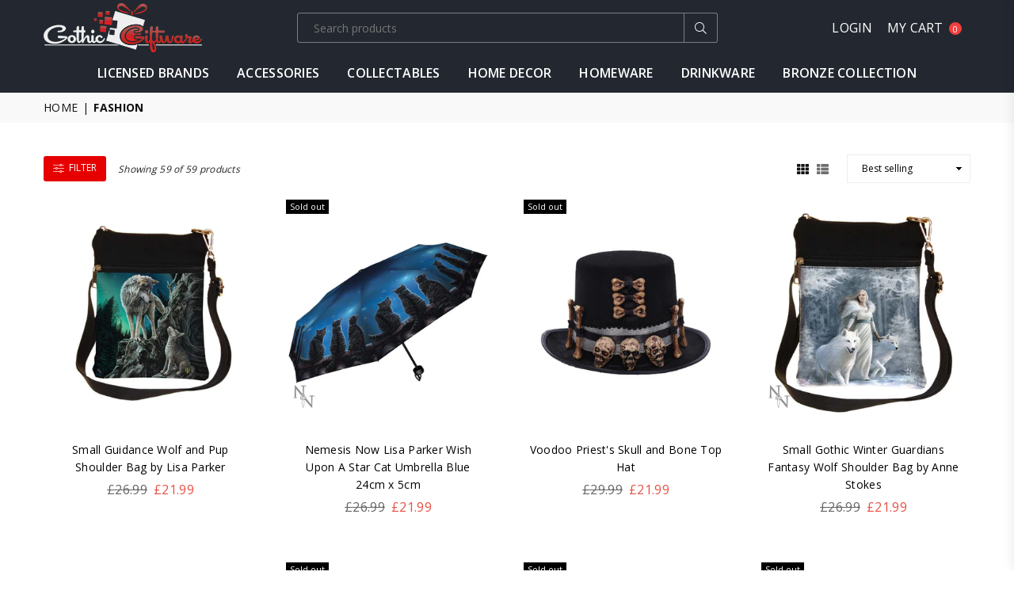

--- FILE ---
content_type: text/html; charset=utf-8
request_url: https://www.gothicgiftware.com/collections/fashion
body_size: 33453
content:
<!doctype html>
<html class="no-js" lang="en" >
<head>
  


<script type="text/javascript">
var a = window.performance && window.performance.mark;
if (a) {
  window.performance.mark("shopsheriff.amp-snippet.start");
}
var doc = document;
var redirect = "/cart" === window.location.pathname
&& (doc.referrer.includes("ampproject.org") || doc.referrer.includes("/a/s/") )
&& !doc.location.search.includes("utm");

if(redirect) {
  var f = doc.location.search ? "&" : "?";
  window.location =
    window.location.origin
  + window.location.pathname
  + f
  + "utm_source=shopsheriff&utm_medium=amp&utm_campaign=shopsheriff&utm_content=add-to-cart";
}
if (a) {
  window.performance.mark("shopsheriff.amp-snippet.end");
}
      </script>




<meta charset="utf-8"><meta http-equiv="X-UA-Compatible" content="IE=edge,chrome=1"><meta name="viewport" content="width=device-width, initial-scale=1.0, maximum-scale=1.0, user-scalable=no"><meta name="theme-color" content="#000"><meta name="format-detection" content="telephone=no"><link rel="canonical" href="https://www.gothicgiftware.com/collections/fashion"><meta name="google-site-verification" content="Bd1u9pvj722sGVEa_JLqKMrjoFStj1_J0egkUheN6oU" /><link rel="dns-prefetch" href="https://www.gothicgiftware.com" crossorigin><link rel="dns-prefetch" href="https://gothic-giftware.myshopify.com" crossorigin><link rel="dns-prefetch" href="https://cdn.shopify.com" crossorigin><link rel="dns-prefetch" href="https://fonts.shopifycdn.com" crossorigin><link rel="preconnect" href="https//fonts.shopifycdn.com/" crossorigin><link rel="preconnect" href="https//cdn.shopify.com" crossorigin><link rel="shortcut icon" href="//www.gothicgiftware.com/cdn/shop/files/ico-32_32x32.png?v=1613689960" type="image/png"><link rel="apple-touch-icon-precomposed" type="image/png" sizes="152x152" href="//www.gothicgiftware.com/cdn/shop/files/ico_152x.png?v=1613689960"><title>Fashion&ndash; Gothic Giftware - Alternative, Fantasy and Gothic Gifts</title><meta name="description" content="Being stylish doesn’t have to be boring. That’s why our collections are fully designed to make you look and feel as beautiful as you really are."><!-- /snippets/social-meta-tags.liquid --> <meta name="keywords" content="Gothic Giftware - Alternative, Fantasy and Gothic Gifts, www.gothicgiftware.com" /><meta name="author" content="AdornThemes"><meta property="og:site_name" content="Gothic Giftware - Alternative, Fantasy and Gothic Gifts"><meta property="og:url" content="https://www.gothicgiftware.com/collections/fashion"><meta property="og:title" content="Fashion"><meta property="og:type" content="product.group"><meta property="og:description" content="Being stylish doesn’t have to be boring. That’s why our collections are fully designed to make you look and feel as beautiful as you really are."><meta property="og:image" content="http://www.gothicgiftware.com/cdn/shop/files/gothic-giftware-logo_500x_2x_d02dcd1f-e50a-4ecf-ad75-e9c373b6592f_1200x1200.png?v=1614745316"><meta property="og:image:secure_url" content="https://www.gothicgiftware.com/cdn/shop/files/gothic-giftware-logo_500x_2x_d02dcd1f-e50a-4ecf-ad75-e9c373b6592f_1200x1200.png?v=1614745316"><meta name="twitter:card" content="summary_large_image"><meta name="twitter:title" content="Fashion"><meta name="twitter:description" content="Being stylish doesn’t have to be boring. That’s why our collections are fully designed to make you look and feel as beautiful as you really are.">
<link rel="preload" as="style" href="//www.gothicgiftware.com/cdn/shop/t/21/assets/theme.css?v=180869847321706157041695217918"><link rel="preconnect" href="https://fonts.googleapis.com"><link rel="preconnect" href="https://fonts.gstatic.com" crossorigin><link href="https://fonts.googleapis.com/css2?family=Open+Sans:wght@300;400;500;600;700;800;900&display=swap" rel="stylesheet"><style type="text/css">:root{--ft1:Open Sans;--ft2:Open Sans;--ft3:Open Sans;--site_gutter:15px;--grid_gutter:30px;--grid_gutter_sm:15px;--input_height:38px;--input_height_sm:32px;--error:#d20000}@media (prefers-reduced-motion:no-preference){:root{scroll-behavior:smooth}}*,::after,::before{box-sizing:border-box}html{overflow-x:hidden}article,aside,details,figcaption,figure,footer,header,hgroup,main,menu,nav,section,summary{display:block}body,button,input,select,textarea{ font-family:-apple-system, BlinkMacSystemFont,"Segoe UI","Roboto","Oxygen","Ubuntu","Cantarell","Fira Sans","Droid Sans","Helvetica Neue",sans-serif;-webkit-font-smoothing:antialiased;-webkit-text-size-adjust:100%}a{background-color:transparent;text-decoration:none}a,img{outline:0!important;border:0}a,a:after, a:before,.anim{transition:all .3s ease-in-out}a:focus, a:hover{outline:0!important}code,pre{font-family:Consolas, monospace;font-size:1em}pre{overflow:auto}small,.txt--minor,.small-font{font-size:80%}.small-font {font-size:90%;}sub,sup{font-size:75%;line-height:0;position:relative;vertical-align:baseline}sup{top:-.5em}sub{bottom:-.25em}img{max-width:100%;border:0}table{width:100%;border-collapse:collapse;border-spacing:0}td,th{padding:0}textarea{overflow:auto;-webkit-appearance:none;-moz-appearance:none}[tabindex='-1']:focus{outline:0}form{margin:0}legend{border:0;padding:0}button,input,optgroup,select,textarea{color:inherit;font:inherit;margin:0;outline:0}button[disabled],input[disabled]{cursor:default}input[type=text],input[type=email],input[type=number],input[type=password],input[type=search],input[type=tel]{-webkit-appearance:none;-moz-appearance:none}button{cursor:pointer}input[type=submit]{cursor:pointer}[type=checkbox]+label,[type=radio]+label {display:inline-block;margin-bottom:0}label[for]{cursor:pointer}textarea{min-height:100px;resize:none;}input[type=checkbox],input[type=radio]{margin:0 5px 0 0;vertical-align:middle}select::-ms-expand{display:none}[role=button],a,button,input,label,select,textarea{touch-action:manipulation}.clearfix::after{content:'';display:table;clear:both}.clear{clear:both}.fallback_txt,.hidden_txt{position:absolute!important;overflow:hidden;clip:rect(0 0 0 0);height:1px;width:1px;margin:-1px;padding:0;border:0}.v_hidden,[data-shopify-xr-hidden]{visibility:hidden}.of_hidden{overflow:hidden}.of_auto{overflow:auto}.js-focus-hidden:focus{outline:0}.no-js:not(html),.no-js .js{display:none}.no-js .no-js:not(html){display:block}.skip-link:focus{clip:auto;width:auto;height:auto;margin:0;color:#111;background-color:#fff;padding:10px;opacity:1;z-index:10000;transition:none}blockquote{background:#f8f8f8;font-weight:600;font-size:15px;font-style:normal;text-align:center;padding:0 30px;margin:0}blockquote p+cite{margin-top:7.5px}blockquote cite{display:block;font-size:13px;font-style:inherit}p{margin:0 0 20px 0}p:last-child{margin-bottom:0}.fine-print{font-size:1.07692em;font-style:italic;margin:20px 0}.txt--emphasis{font-style:italic}svg:not(:root){overflow:hidden}.icon{display:inline-block;width:20px;height:20px;vertical-align:middle;fill:currentColor}.no-svg .icon{display:none}svg.icon:not(.icon--full-color) *{fill:inherit;stroke:inherit}.no-svg .fallback-txt{position:static!important;overflow:inherit;clip:none;height:auto;width:auto;margin:0}ol, ul{margin:0;padding:0}ol{list-style:decimal}li{list-style:none}.tb-wrap{max-width:100%;overflow:auto;-webkit-overflow-scrolling:touch}.vd-wrap{position:relative;overflow:hidden;max-width:100%;padding-bottom:56.25%;height:auto}.vd-wrap iframe{position:absolute;top:0;left:0;width:100%;height:100%}.form-vertical input,.form-vertical select,.form-vertical textarea{display:block;width:100%}.form-vertical [type=checkbox],.form-vertical [type=radio]{display:inline-block;width:auto;margin-right:5px}.grid{list-style:none;padding:0;margin:0 -15px;}.grid::after{content:'';display:table;clear:both}.grid__item{ padding-left:15px;padding-right:15px;float:left;width:100%}@media only screen and (max-width:1024px){.grid{margin:0 -7.5px}.grid__item{padding-left:7.5px;padding-right:7.5px}}.grid__item[class*="--push"]{position:relative}.grid--rev{direction:rtl;text-align:left}.grid--rev>.grid__item{direction:ltr;text-align:left;float:right}.col-1,.one-whole{width:100%}.col-2,.five-tenths,.four-eighths,.one-half,.three-sixths,.two-quarters,.wd-50{width:50%}.col-3,.one-third,.two-sixths{width:33.33333%}.four-sixths,.two-thirds{width:66.66667%}.col-4,.one-quarter,.two-eighths{width:25%}.six-eighths,.three-quarters{width:75%}.col-5,.one-fifth,.two-tenths{width:20%}.four-tenths,.two-fifths,.wd-40{width:40%}.six-tenths,.three-fifths,.wd-60{width:60%}.eight-tenths,.four-fifths,.wd-80{width:80%}.col-6,.one-sixth{width:16.66667%}.five-sixths{width:83.33333%}.col-7,.one-seventh{width:14.28571%}.col-8,.one-eighth{width:12.5%}.three-eighths{width:37.5%}.five-eighths{width:62.5%}.seven-eighths{width:87.5%}.col-9,.one-nineth{width:11.11111%}.col-10,.one-tenth{width:10%}.three-tenths,.wd-30{width:30%}.seven-tenths,.wd-70{width:70%}.nine-tenths,.wd-90{width:90%}.show{display:block!important}.hide{display:none!important}@media only screen and (min-width:767px){.medium-up--one-whole{width:100%}.medium-up--five-tenths,.medium-up--four-eighths,.medium-up--one-half,.medium-up--three-sixths,.medium-up--two-quarters{width:50%}.medium-up--one-third,.medium-up--two-sixths{width:33.33333%}.medium-up--four-sixths,.medium-up--two-thirds{width:66.66667%}.medium-up--one-quarter,.medium-up--two-eighths{width:25%}.medium-up--six-eighths,.medium-up--three-quarters{width:75%}.medium-up--one-fifth,.medium-up--two-tenths{width:20%}.medium-up--four-tenths,.medium-up--two-fifths{width:40%}.medium-up--six-tenths,.medium-up--three-fifths{width:60%}.medium-up--eight-tenths,.medium-up--four-fifths{width:80%}.medium-up--one-sixth{width:16.66667%}.medium-up--five-sixths{width:83.33333%}.medium-up--one-seventh{width:14.28571%}.medium-up--one-eighth{width:12.5%}.medium-up--three-eighths{width:37.5%}.medium-up--five-eighths{width:62.5%}.medium-up--seven-eighths{width:87.5%}.medium-up--one-nineth{width:11.11111%}.medium-up--one-tenth{width:10%}.medium-up--three-tenths{width:30%}.medium-up--seven-tenths{width:70%}.medium-up--nine-tenths{width:90%}.grid--uniform .medium-up--five-tenths:nth-child(2n+1),.grid--uniform .medium-up--four-eighths:nth-child(2n+1),.grid--uniform .medium-up--one-eighth:nth-child(8n+1),.grid--uniform .medium-up--one-fifth:nth-child(5n+1),.grid--uniform .medium-up--one-half:nth-child(2n+1),.grid--uniform .medium-up--one-quarter:nth-child(4n+1),.grid--uniform .medium-up--one-seventh:nth-child(7n+1),.grid--uniform .medium-up--one-sixth:nth-child(6n+1),.grid--uniform .medium-up--one-third:nth-child(3n+1),.grid--uniform .medium-up--three-sixths:nth-child(2n+1),.grid--uniform .medium-up--two-eighths:nth-child(4n+1),.grid--uniform .medium-up--two-sixths:nth-child(3n+1){clear:both}.medium-up--show{display:block!important}.medium-up--hide{display:none!important}}@media only screen and (min-width:1025px){.large-up--one-whole{width:100%}.large-up--five-tenths,.large-up--four-eighths,.large-up--one-half,.large-up--three-sixths,.large-up--two-quarters{width:50%}.large-up--one-third,.large-up--two-sixths{width:33.33333%}.large-up--four-sixths,.large-up--two-thirds{width:66.66667%}.large-up--one-quarter,.large-up--two-eighths{width:25%}.large-up--six-eighths,.large-up--three-quarters{width:75%}.large-up--one-fifth,.large-up--two-tenths{width:20%}.large-up--four-tenths,.large-up--two-fifths{width:40%}.large-up--six-tenths,.large-up--three-fifths{width:60%}.large-up--eight-tenths,.large-up--four-fifths{width:80%}.large-up--one-sixth{width:16.66667%}.large-up--five-sixths{width:83.33333%}.large-up--one-seventh{width:14.28571%}.large-up--one-eighth{width:12.5%}.large-up--three-eighths{width:37.5%}.large-up--five-eighths{width:62.5%}.large-up--seven-eighths{width:87.5%}.large-up--one-nineth{width:11.11111%}.large-up--one-tenth{width:10%}.large-up--three-tenths{width:30%}.large-up--seven-tenths{width:70%}.large-up--nine-tenths{width:90%}.grid--uniform .large-up--five-tenths:nth-child(2n+1),.grid--uniform .large-up--four-eighths:nth-child(2n+1),.grid--uniform .large-up--one-eighth:nth-child(8n+1),.grid--uniform .large-up--one-fifth:nth-child(5n+1),.grid--uniform .large-up--one-half:nth-child(2n+1),.grid--uniform .large-up--one-quarter:nth-child(4n+1),.grid--uniform .large-up--one-seventh:nth-child(7n+1),.grid--uniform .large-up--one-sixth:nth-child(6n+1),.grid--uniform .large-up--one-third:nth-child(3n+1),.grid--uniform .large-up--three-sixths:nth-child(2n+1),.grid--uniform .large-up--two-eighths:nth-child(4n+1),.grid--uniform .large-up--two-sixths:nth-child(3n+1){clear:both}.large-up--show{display:block!important}.large-up--hide{display:none!important}}@media only screen and (min-width:1280px){.widescreen--one-whole{width:100%}.widescreen--five-tenths,.widescreen--four-eighths,.widescreen--one-half,.widescreen--three-sixths,.widescreen--two-quarters{width:50%}.widescreen--one-third,.widescreen--two-sixths{width:33.33333%}.widescreen--four-sixths,.widescreen--two-thirds{width:66.66667%}.widescreen--one-quarter,.widescreen--two-eighths{width:25%}.widescreen--six-eighths,.widescreen--three-quarters{width:75%}.widescreen--one-fifth,.widescreen--two-tenths{width:20%}.widescreen--four-tenths,.widescreen--two-fifths{width:40%}.widescreen--six-tenths,.widescreen--three-fifths{width:60%}.widescreen--eight-tenths,.widescreen--four-fifths{width:80%}.widescreen--one-sixth{width:16.66667%}.widescreen--five-sixths{width:83.33333%}.widescreen--one-seventh{width:14.28571%}.widescreen--one-eighth{width:12.5%}.widescreen--three-eighths{width:37.5%}.widescreen--five-eighths{width:62.5%}.widescreen--seven-eighths{width:87.5%}.widescreen--one-nineth{width:11.11111%}.widescreen--one-tenth{width:10%}.widescreen--three-tenths{width:30%}.widescreen--seven-tenths{width:70%}.widescreen--nine-tenths{width:90%}.grid--uniform .widescreen--five-tenths:nth-child(2n+1),.grid--uniform .widescreen--four-eighths:nth-child(2n+1),.grid--uniform .widescreen--one-eighth:nth-child(8n+1),.grid--uniform .widescreen--one-fifth:nth-child(5n+1),.grid--uniform .widescreen--one-half:nth-child(2n+1),.grid--uniform .widescreen--one-quarter:nth-child(4n+1),.grid--uniform .widescreen--one-seventh:nth-child(7n+1),.grid--uniform .widescreen--one-sixth:nth-child(6n+1),.grid--uniform .widescreen--one-third:nth-child(3n+1),.grid--uniform .widescreen--three-sixths:nth-child(2n+1),.grid--uniform .widescreen--two-eighths:nth-child(4n+1),.grid--uniform .widescreen--two-sixths:nth-child(3n+1){clear:both}.widescreen--show{display:block!important}.widescreen--hide{display:none!important}}@media only screen and (min-width:767px) and (max-width:1024px){.medium--one-whole{width:100%}.medium--five-tenths,.medium--four-eighths,.medium--one-half,.medium--three-sixths,.medium--two-quarters{width:50%}.medium--one-third,.medium--two-sixths{width:33.33333%}.medium--four-sixths,.medium--two-thirds{width:66.66667%}.medium--one-quarter,.medium--two-eighths{width:25%}.medium--six-eighths,.medium--three-quarters{width:75%}.medium--one-fifth,.medium--two-tenths{width:20%}.medium--four-tenths,.medium--two-fifths{width:40%}.medium--six-tenths,.medium--three-fifths{width:60%}.medium--eight-tenths,.medium--four-fifths{width:80%}.medium--one-sixth{width:16.66667%}.medium--five-sixths{width:83.33333%}.medium--one-seventh{width:14.28571%}.medium--one-eighth{width:12.5%}.medium--three-eighths{width:37.5%}.medium--five-eighths{width:62.5%}.medium--seven-eighths{width:87.5%}.medium--one-nineth{width:11.11111%}.medium--one-tenth{width:10%}.medium--three-tenths{width:30%}.medium--seven-tenths{width:70%}.medium--nine-tenths{width:90%}.grid--uniform .medium--five-tenths:nth-child(2n+1),.grid--uniform .medium--four-eighths:nth-child(2n+1),.grid--uniform .medium--one-eighth:nth-child(8n+1),.grid--uniform .medium--one-fifth:nth-child(5n+1),.grid--uniform .medium--one-half:nth-child(2n+1),.grid--uniform .medium--one-quarter:nth-child(4n+1),.grid--uniform .medium--one-seventh:nth-child(7n+1),.grid--uniform .medium--one-sixth:nth-child(6n+1),.grid--uniform .medium--one-third:nth-child(3n+1),.grid--uniform .medium--three-sixths:nth-child(2n+1),.grid--uniform .medium--two-eighths:nth-child(4n+1),.grid--uniform .medium--two-sixths:nth-child(3n+1){clear:both}.medium--show{display:block!important}.medium--hide{display:none!important}}@media only screen and (max-width:766px){.grid{margin:0 -5px}.grid__item{padding-left:5px;padding-right:5px}.small--one-whole{width:100%}.small--five-tenths,.small--four-eighths,.small--one-half,.small--three-sixths,.small--two-quarters{width:50%}.small--one-third,.small--two-sixths{width:33.33333%}.small--four-sixths,.small--two-thirds{width:66.66667%}.small--one-quarter,.small--two-eighths{width:25%}.small--six-eighths,.small--three-quarters{width:75%}.small--one-fifth,.small--two-tenths{width:20%}.small--four-tenths,.small--two-fifths{width:40%}.small--six-tenths,.small--three-fifths{width:60%}.small--eight-tenths,.small--four-fifths{width:80%}.small--one-sixth{width:16.66667%}.small--five-sixths{width:83.33333%}.small--one-seventh{width:14.28571%}.small--one-eighth{width:12.5%}.small--three-eighths{width:37.5%}.small--five-eighths{width:62.5%}.small--seven-eighths{width:87.5%}.small--one-nineth{width:11.11111%}.small--one-tenth{width:10%}.small--three-tenths{width:30%}.small--seven-tenths{width:70%}.small--nine-tenths{width:90%}.grid--uniform .small--five-tenths:nth-child(2n+1),.grid--uniform .small--four-eighths:nth-child(2n+1),.grid--uniform .small--one-eighth:nth-child(8n+1),.grid--uniform .small--one-half:nth-child(2n+1),.grid--uniform .small--one-quarter:nth-child(4n+1),.grid--uniform .small--one-seventh:nth-child(7n+1),.grid--uniform .small--one-sixth:nth-child(6n+1),.grid--uniform .small--one-third:nth-child(3n+1),.grid--uniform .small--three-sixths:nth-child(2n+1),.grid--uniform .small--two-eighths:nth-child(4n+1),.grid--uniform .small--two-sixths:nth-child(3n+1),.grid--uniform.small--one-fifth:nth-child(5n+1){clear:both}.small--show{display:block!important}.small--hide{display:none!important}}.grid-tbl{display:table;table-layout:fixed;width:100%}.grid-tbl>.grid-col,.grid-tbl>.grid__item{float:none;display:table-cell;vertical-align:middle}.grid-products {margin:0 -15.0px;}.grid-products .grid__item{ padding-left:15.0px;padding-right:15.0px;}@media (max-width:767px){.grid-products {margin:0 -7.5px;}.grid-products .grid__item{ padding-left:7.5px;padding-right:7.5px;}}.m_auto {margin-left:auto;margin-right:auto}.m0 {margin:0!important}.mt0 {margin-top:0!important}.ml0 {margin-left:0!important}.mr0 {margin-right:0!important}.mb0 {margin-bottom:0!important}.ml5 {margin-left:5px}.mt5 {margin-top:5px}.mr5 {margin-right:5px}.mb5 {margin-bottom:5px}.ml10 {margin-left:10px}.mt10 {margin-top:10px}.mr10 {margin-right:10px}.mb10 {margin-bottom:10px}.ml15 {margin-left:15px}.mt15 {margin-top:15px}.mr15 {margin-right:15px}.mb15 {margin-bottom:15px}.ml20 {margin-left:20px}.mt20 {margin-top:20px}.mr20 {margin-right:20px}.mb20 {margin-bottom:20px}.ml25 {margin-left:25px}.mt25 {margin-top:25px}.mr25 {margin-right:25px}.mb25 {margin-bottom:25px}.ml30 {margin-left:30px}.mt30 {margin-top:30px}.mr30 {margin-right:30px}.mb30 {margin-bottom:30px}.pd0 {padding:0!important}.pd_t {padding-top:0}.pd_l {padding-left:0}.pd_r {padding-right:0}.pd_b {padding-bottom:0}.p5 {padding:5px}.p10 {padding:10px}.p15 {padding:15px}.p20 {padding:20px}.p25 {padding:25px}.p30 {padding:30px}.mt1 { margin-top:1px;}.mt2 { margin-top:2px;}.mt3 { margin-top:3px;}.mt4 { margin-top:4px;}.bdr_rd0{border-radius:0}.bdr_rd3{border-radius:3px}.bdr_rd4{border-radius:4px}.bdr_rd5{border-radius:5px}.bdr_rd6{border-radius:6px}.bdr_rd7{border-radius:7px}.bdr_rd8{border-radius:8px}.bdr_rd9{border-radius:9px}.bdr_rd10{border-radius:10px}.bdr_rd15{border-radius:15px}.bdr_rd50{border-radius:50%}.db{display:block}.dbi{display:inline-block}.dn {display:none}.pa {position:absolute}.pr {position:relative}.fwl{font-weight:300}.fwr{font-weight:400}.fwm{font-weight:500}.fwsb{font-weight:600}b,strong,.fwb{font-weight:700}em,.em{font-style:italic}.ttu{text-transform:uppercase}.ttl{text-transform:lowercase}.ttc{text-transform:capitalize}.ttn{text-transform:none}.tdn {text-decoration:none!important}.tdu {text-decoration:underline}.grid-sizer{width:25%;position:absolute}.w_auto {width:auto!important}.h_auto{height:auto}.w_100{width:100%!important}.h_100{height:100%!important}.img_fl{display:block;width:100%;height:auto}.imgWrapper{display:block;margin:auto}.bgImg{background-size:cover;background-repeat:no-repeat;background-position:center}.fl{display:flex}.fl1{flex:1}.f-row{flex-direction:row}.f-col{flex-direction:column}.f-wrap{flex-wrap:wrap}.f-nowrap{flex-wrap:nowrap}.f-jcs{justify-content:flex-start}.f-jce{justify-content:flex-end}.f-jcc{justify-content:center}.f-jcsb{justify-content:space-between}.f-jcsa{justify-content:space-around}.f-jcse{justify-content:space-evenly}.f-ais{align-items:flex-start}.f-aie{align-items:flex-end}.f-aic{align-items:center}.f-aib{align-items:baseline}.f-aist{align-items:stretch}.f-acs{align-content:flex-start}.f-ace{align-content:flex-end}.f-acc{align-content:center}.f-acsb{align-content:space-between}.f-acsa{align-content:space-around}.f-acst{align-content:stretch}.f-asa{align-self:auto}.f-ass{align-self:flex-start}.f-ase{align-self:flex-end}.f-asc{align-self:center}.f-asb{align-self:baseline}.f-asst{align-self:stretch}.order0{order:0}.order1{order:1}.order2{order:2}.order3{order:3}.tl{text-align:left!important}.tc{text-align:center!important}.tr{text-align:right!important}.tjc{text-align:justify;}@media (min-width:768px){.tl-md{text-align:left!important}.tc-md{text-align:center!important}.tr-md{text-align:right!important}.f-row-md{flex-direction:row}.f-col-md{flex-direction:column}.f-wrap-md{flex-wrap:wrap}.f-nowrap-md{flex-wrap:nowrap}.f-jcs-md{justify-content:flex-start}.f-jce-md{justify-content:flex-end}.f-jcc-md{justify-content:center}.f-jcsb-md{justify-content:space-between}.f-jcsa-md{justify-content:space-around}.f-jcse-md{justify-content:space-evenly}.f-ais-md{align-items:flex-start}.f-aie-md{align-items:flex-end}.f-aic-md{align-items:center}.f-aib-md{align-items:baseline}.f-aist-md{align-items:stretch}.f-acs-md{align-content:flex-start}.f-ace-md{align-content:flex-end}.f-acc-md{align-content:center}.f-acsb-md{align-content:space-between}.f-acsa-md{align-content:space-around}.f-acst-md{align-content:stretch}.f-asa-md{align-self:auto}.f-ass-md{align-self:flex-start}.f-ase-md{align-self:flex-end}.f-asc-md{align-self:center}.f-asb-md{align-self:baseline}.f-asst-md{align-self:stretch}}@media (min-width:1025px){.f-row-lg{flex-direction:row}.f-col-lg{flex-direction:column}.f-wrap-lg{flex-wrap:wrap}.f-nowrap-lg{flex-wrap:nowrap}.tl-lg {text-align:left!important}.tc-lg {text-align:center!important}.tr-lg {text-align:right!important}}@media (min-width:1280px){.f-wrap-xl{flex-wrap:wrap}.f-col-xl{flex-direction:column}.tl-xl {text-align:left!important}.tc-xl {text-align:center!important}.tr-xl {text-align:right!important}}@font-face{font-family:Adorn-Icons;src:url("//www.gothicgiftware.com/cdn/shop/t/21/assets/adorn-icons.woff2?v=23110375483909177801695217897") format('woff2'),url("//www.gothicgiftware.com/cdn/shop/t/21/assets/adorn-icons.woff?v=3660380726993999231695217897") format('woff');font-weight:400;font-style:normal;font-display:swap}.at{font:normal normal normal 15px/1 Adorn-Icons;speak:none;text-transform:none;display:inline-block;vertical-align:middle;text-rendering:auto;-webkit-font-smoothing:antialiased;-moz-osx-font-smoothing:grayscale}</style><link href="//www.gothicgiftware.com/cdn/shop/t/21/assets/theme.css?v=180869847321706157041695217918" rel="stylesheet" type="text/css" media="all" /><link href="//www.gothicgiftware.com/cdn/shop/t/21/assets/collection.css?v=92878061813555011641695217917" rel="stylesheet" type="text/css" media="all" /><link rel="preload" href="//www.gothicgiftware.com/cdn/shop/t/21/assets/jquery.min.js?v=11054033913403182911695217897" as="script"><link rel="preload" href="//www.gothicgiftware.com/cdn/shop/t/21/assets/vendor.min.js?v=53531327463237195191695217898" as="script"><script src="//www.gothicgiftware.com/cdn/shop/t/21/assets/jquery.min.js?v=11054033913403182911695217897" defer="defer"></script><script>var theme = {strings:{addToCart:"Add to cart",soldOut:"Sold out",unavailable:"Sold out",showMore:"Show More",showLess:"Show Less"},mlcurrency:false,moneyFormat:"£{{amount}}",currencyFormat:"money_with_currency_format",shopCurrency:"GBP",autoCurrencies:false,money_currency_format:"£{{amount}} GBP",money_format:"£{{amount}}",ajax_cart:true,fixedHeader:true,animation:false,animationMobile:false,searchresult:"See all results",wlAvailable:"Available in Wishlist",rtl:false,days:"Days",hours:"Hrs",minuts:"Min",seconds:"Sec",};document.documentElement.className = document.documentElement.className.replace('no-js', 'js');window.lazySizesConfig = window.lazySizesConfig || {};window.lazySizesConfig.loadMode = 1;window.lazySizesConfig.expand = 10;window.lazySizesConfig.expFactor = 1.5;window.lazySizesConfig.loadHidden = false;var Metatheme = null,thm = 'Optimal', shpeml = 'office@gothicgiftware.com', dmn = window.location.hostname;</script><script src="//www.gothicgiftware.com/cdn/shop/t/21/assets/vendor.min.js?v=53531327463237195191695217898" defer="defer"></script>
   <script>window.performance && window.performance.mark && window.performance.mark('shopify.content_for_header.start');</script><meta name="facebook-domain-verification" content="s73a3g7in2iy6dake19vm1wbummyrz">
<meta id="shopify-digital-wallet" name="shopify-digital-wallet" content="/12003442745/digital_wallets/dialog">
<meta name="shopify-checkout-api-token" content="d2acb5091e9359d9d26cd7eb7361a3ed">
<meta id="in-context-paypal-metadata" data-shop-id="12003442745" data-venmo-supported="false" data-environment="production" data-locale="en_US" data-paypal-v4="true" data-currency="GBP">
<link rel="alternate" type="application/atom+xml" title="Feed" href="/collections/fashion.atom" />
<link rel="next" href="/collections/fashion?page=2">
<link rel="alternate" type="application/json+oembed" href="https://www.gothicgiftware.com/collections/fashion.oembed">
<script async="async" data-src="/checkouts/internal/preloads.js?locale=en-GB"></script>
<link rel="preconnect" href="https://shop.app" crossorigin="anonymous">
<script async="async" data-src="https://shop.app/checkouts/internal/preloads.js?locale=en-GB&shop_id=12003442745" crossorigin="anonymous"></script>
<script id="apple-pay-shop-capabilities" type="application/json">{"shopId":12003442745,"countryCode":"GB","currencyCode":"GBP","merchantCapabilities":["supports3DS"],"merchantId":"gid:\/\/shopify\/Shop\/12003442745","merchantName":"Gothic Giftware - Alternative, Fantasy and Gothic Gifts","requiredBillingContactFields":["postalAddress","email"],"requiredShippingContactFields":["postalAddress","email"],"shippingType":"shipping","supportedNetworks":["visa","maestro","masterCard","amex","discover","elo"],"total":{"type":"pending","label":"Gothic Giftware - Alternative, Fantasy and Gothic Gifts","amount":"1.00"},"shopifyPaymentsEnabled":true,"supportsSubscriptions":true}</script>
<script id="shopify-features" type="application/json">{"accessToken":"d2acb5091e9359d9d26cd7eb7361a3ed","betas":["rich-media-storefront-analytics"],"domain":"www.gothicgiftware.com","predictiveSearch":true,"shopId":12003442745,"locale":"en"}</script>
<script>var Shopify = Shopify || {};
Shopify.shop = "gothic-giftware.myshopify.com";
Shopify.locale = "en";
Shopify.currency = {"active":"GBP","rate":"1.0"};
Shopify.country = "GB";
Shopify.theme = {"name":"Optimal-install-me","id":128241795125,"schema_name":"Optimal","schema_version":"v2.0","theme_store_id":null,"role":"main"};
Shopify.theme.handle = "null";
Shopify.theme.style = {"id":null,"handle":null};
Shopify.cdnHost = "www.gothicgiftware.com/cdn";
Shopify.routes = Shopify.routes || {};
Shopify.routes.root = "/";</script>
<script type="module">!function(o){(o.Shopify=o.Shopify||{}).modules=!0}(window);</script>
<script>!function(o){function n(){var o=[];function n(){o.push(Array.prototype.slice.apply(arguments))}return n.q=o,n}var t=o.Shopify=o.Shopify||{};t.loadFeatures=n(),t.autoloadFeatures=n()}(window);</script>
<script>
  window.ShopifyPay = window.ShopifyPay || {};
  window.ShopifyPay.apiHost = "shop.app\/pay";
  window.ShopifyPay.redirectState = null;
</script>
<script id="shop-js-analytics" type="application/json">{"pageType":"collection"}</script>
<script defer="defer" async type="module" data-src="//www.gothicgiftware.com/cdn/shopifycloud/shop-js/modules/v2/client.init-shop-cart-sync_BT-GjEfc.en.esm.js"></script>
<script defer="defer" async type="module" data-src="//www.gothicgiftware.com/cdn/shopifycloud/shop-js/modules/v2/chunk.common_D58fp_Oc.esm.js"></script>
<script defer="defer" async type="module" data-src="//www.gothicgiftware.com/cdn/shopifycloud/shop-js/modules/v2/chunk.modal_xMitdFEc.esm.js"></script>
<script type="module">
  await import("//www.gothicgiftware.com/cdn/shopifycloud/shop-js/modules/v2/client.init-shop-cart-sync_BT-GjEfc.en.esm.js");
await import("//www.gothicgiftware.com/cdn/shopifycloud/shop-js/modules/v2/chunk.common_D58fp_Oc.esm.js");
await import("//www.gothicgiftware.com/cdn/shopifycloud/shop-js/modules/v2/chunk.modal_xMitdFEc.esm.js");

  window.Shopify.SignInWithShop?.initShopCartSync?.({"fedCMEnabled":true,"windoidEnabled":true});

</script>
<script>
  window.Shopify = window.Shopify || {};
  if (!window.Shopify.featureAssets) window.Shopify.featureAssets = {};
  window.Shopify.featureAssets['shop-js'] = {"shop-cart-sync":["modules/v2/client.shop-cart-sync_DZOKe7Ll.en.esm.js","modules/v2/chunk.common_D58fp_Oc.esm.js","modules/v2/chunk.modal_xMitdFEc.esm.js"],"init-fed-cm":["modules/v2/client.init-fed-cm_B6oLuCjv.en.esm.js","modules/v2/chunk.common_D58fp_Oc.esm.js","modules/v2/chunk.modal_xMitdFEc.esm.js"],"shop-cash-offers":["modules/v2/client.shop-cash-offers_D2sdYoxE.en.esm.js","modules/v2/chunk.common_D58fp_Oc.esm.js","modules/v2/chunk.modal_xMitdFEc.esm.js"],"shop-login-button":["modules/v2/client.shop-login-button_QeVjl5Y3.en.esm.js","modules/v2/chunk.common_D58fp_Oc.esm.js","modules/v2/chunk.modal_xMitdFEc.esm.js"],"pay-button":["modules/v2/client.pay-button_DXTOsIq6.en.esm.js","modules/v2/chunk.common_D58fp_Oc.esm.js","modules/v2/chunk.modal_xMitdFEc.esm.js"],"shop-button":["modules/v2/client.shop-button_DQZHx9pm.en.esm.js","modules/v2/chunk.common_D58fp_Oc.esm.js","modules/v2/chunk.modal_xMitdFEc.esm.js"],"avatar":["modules/v2/client.avatar_BTnouDA3.en.esm.js"],"init-windoid":["modules/v2/client.init-windoid_CR1B-cfM.en.esm.js","modules/v2/chunk.common_D58fp_Oc.esm.js","modules/v2/chunk.modal_xMitdFEc.esm.js"],"init-shop-for-new-customer-accounts":["modules/v2/client.init-shop-for-new-customer-accounts_C_vY_xzh.en.esm.js","modules/v2/client.shop-login-button_QeVjl5Y3.en.esm.js","modules/v2/chunk.common_D58fp_Oc.esm.js","modules/v2/chunk.modal_xMitdFEc.esm.js"],"init-shop-email-lookup-coordinator":["modules/v2/client.init-shop-email-lookup-coordinator_BI7n9ZSv.en.esm.js","modules/v2/chunk.common_D58fp_Oc.esm.js","modules/v2/chunk.modal_xMitdFEc.esm.js"],"init-shop-cart-sync":["modules/v2/client.init-shop-cart-sync_BT-GjEfc.en.esm.js","modules/v2/chunk.common_D58fp_Oc.esm.js","modules/v2/chunk.modal_xMitdFEc.esm.js"],"shop-toast-manager":["modules/v2/client.shop-toast-manager_DiYdP3xc.en.esm.js","modules/v2/chunk.common_D58fp_Oc.esm.js","modules/v2/chunk.modal_xMitdFEc.esm.js"],"init-customer-accounts":["modules/v2/client.init-customer-accounts_D9ZNqS-Q.en.esm.js","modules/v2/client.shop-login-button_QeVjl5Y3.en.esm.js","modules/v2/chunk.common_D58fp_Oc.esm.js","modules/v2/chunk.modal_xMitdFEc.esm.js"],"init-customer-accounts-sign-up":["modules/v2/client.init-customer-accounts-sign-up_iGw4briv.en.esm.js","modules/v2/client.shop-login-button_QeVjl5Y3.en.esm.js","modules/v2/chunk.common_D58fp_Oc.esm.js","modules/v2/chunk.modal_xMitdFEc.esm.js"],"shop-follow-button":["modules/v2/client.shop-follow-button_CqMgW2wH.en.esm.js","modules/v2/chunk.common_D58fp_Oc.esm.js","modules/v2/chunk.modal_xMitdFEc.esm.js"],"checkout-modal":["modules/v2/client.checkout-modal_xHeaAweL.en.esm.js","modules/v2/chunk.common_D58fp_Oc.esm.js","modules/v2/chunk.modal_xMitdFEc.esm.js"],"shop-login":["modules/v2/client.shop-login_D91U-Q7h.en.esm.js","modules/v2/chunk.common_D58fp_Oc.esm.js","modules/v2/chunk.modal_xMitdFEc.esm.js"],"lead-capture":["modules/v2/client.lead-capture_BJmE1dJe.en.esm.js","modules/v2/chunk.common_D58fp_Oc.esm.js","modules/v2/chunk.modal_xMitdFEc.esm.js"],"payment-terms":["modules/v2/client.payment-terms_Ci9AEqFq.en.esm.js","modules/v2/chunk.common_D58fp_Oc.esm.js","modules/v2/chunk.modal_xMitdFEc.esm.js"]};
</script>
<script id="__st">var __st={"a":12003442745,"offset":0,"reqid":"8cd7e90c-42ec-4db4-9eed-0e4a72bbb62d-1769296373","pageurl":"www.gothicgiftware.com\/collections\/fashion","u":"00e7a0b9da4e","p":"collection","rtyp":"collection","rid":57011830841};</script>
<script>window.ShopifyPaypalV4VisibilityTracking = true;</script>
<script id="captcha-bootstrap">!function(){'use strict';const t='contact',e='account',n='new_comment',o=[[t,t],['blogs',n],['comments',n],[t,'customer']],c=[[e,'customer_login'],[e,'guest_login'],[e,'recover_customer_password'],[e,'create_customer']],r=t=>t.map((([t,e])=>`form[action*='/${t}']:not([data-nocaptcha='true']) input[name='form_type'][value='${e}']`)).join(','),a=t=>()=>t?[...document.querySelectorAll(t)].map((t=>t.form)):[];function s(){const t=[...o],e=r(t);return a(e)}const i='password',u='form_key',d=['recaptcha-v3-token','g-recaptcha-response','h-captcha-response',i],f=()=>{try{return window.sessionStorage}catch{return}},m='__shopify_v',_=t=>t.elements[u];function p(t,e,n=!1){try{const o=window.sessionStorage,c=JSON.parse(o.getItem(e)),{data:r}=function(t){const{data:e,action:n}=t;return t[m]||n?{data:e,action:n}:{data:t,action:n}}(c);for(const[e,n]of Object.entries(r))t.elements[e]&&(t.elements[e].value=n);n&&o.removeItem(e)}catch(o){console.error('form repopulation failed',{error:o})}}const l='form_type',E='cptcha';function T(t){t.dataset[E]=!0}const w=window,h=w.document,L='Shopify',v='ce_forms',y='captcha';let A=!1;((t,e)=>{const n=(g='f06e6c50-85a8-45c8-87d0-21a2b65856fe',I='https://cdn.shopify.com/shopifycloud/storefront-forms-hcaptcha/ce_storefront_forms_captcha_hcaptcha.v1.5.2.iife.js',D={infoText:'Protected by hCaptcha',privacyText:'Privacy',termsText:'Terms'},(t,e,n)=>{const o=w[L][v],c=o.bindForm;if(c)return c(t,g,e,D).then(n);var r;o.q.push([[t,g,e,D],n]),r=I,A||(h.body.append(Object.assign(h.createElement('script'),{id:'captcha-provider',async:!0,src:r})),A=!0)});var g,I,D;w[L]=w[L]||{},w[L][v]=w[L][v]||{},w[L][v].q=[],w[L][y]=w[L][y]||{},w[L][y].protect=function(t,e){n(t,void 0,e),T(t)},Object.freeze(w[L][y]),function(t,e,n,w,h,L){const[v,y,A,g]=function(t,e,n){const i=e?o:[],u=t?c:[],d=[...i,...u],f=r(d),m=r(i),_=r(d.filter((([t,e])=>n.includes(e))));return[a(f),a(m),a(_),s()]}(w,h,L),I=t=>{const e=t.target;return e instanceof HTMLFormElement?e:e&&e.form},D=t=>v().includes(t);t.addEventListener('submit',(t=>{const e=I(t);if(!e)return;const n=D(e)&&!e.dataset.hcaptchaBound&&!e.dataset.recaptchaBound,o=_(e),c=g().includes(e)&&(!o||!o.value);(n||c)&&t.preventDefault(),c&&!n&&(function(t){try{if(!f())return;!function(t){const e=f();if(!e)return;const n=_(t);if(!n)return;const o=n.value;o&&e.removeItem(o)}(t);const e=Array.from(Array(32),(()=>Math.random().toString(36)[2])).join('');!function(t,e){_(t)||t.append(Object.assign(document.createElement('input'),{type:'hidden',name:u})),t.elements[u].value=e}(t,e),function(t,e){const n=f();if(!n)return;const o=[...t.querySelectorAll(`input[type='${i}']`)].map((({name:t})=>t)),c=[...d,...o],r={};for(const[a,s]of new FormData(t).entries())c.includes(a)||(r[a]=s);n.setItem(e,JSON.stringify({[m]:1,action:t.action,data:r}))}(t,e)}catch(e){console.error('failed to persist form',e)}}(e),e.submit())}));const S=(t,e)=>{t&&!t.dataset[E]&&(n(t,e.some((e=>e===t))),T(t))};for(const o of['focusin','change'])t.addEventListener(o,(t=>{const e=I(t);D(e)&&S(e,y())}));const B=e.get('form_key'),M=e.get(l),P=B&&M;t.addEventListener('DOMContentLoaded',(()=>{const t=y();if(P)for(const e of t)e.elements[l].value===M&&p(e,B);[...new Set([...A(),...v().filter((t=>'true'===t.dataset.shopifyCaptcha))])].forEach((e=>S(e,t)))}))}(h,new URLSearchParams(w.location.search),n,t,e,['guest_login'])})(!0,!0)}();</script>
<script integrity="sha256-4kQ18oKyAcykRKYeNunJcIwy7WH5gtpwJnB7kiuLZ1E=" data-source-attribution="shopify.loadfeatures" defer="defer" data-src="//www.gothicgiftware.com/cdn/shopifycloud/storefront/assets/storefront/load_feature-a0a9edcb.js" crossorigin="anonymous"></script>
<script crossorigin="anonymous" defer="defer" data-src="//www.gothicgiftware.com/cdn/shopifycloud/storefront/assets/shopify_pay/storefront-65b4c6d7.js?v=20250812"></script>
<script data-source-attribution="shopify.dynamic_checkout.dynamic.init">var Shopify=Shopify||{};Shopify.PaymentButton=Shopify.PaymentButton||{isStorefrontPortableWallets:!0,init:function(){window.Shopify.PaymentButton.init=function(){};var t=document.createElement("script");t.data-src="https://www.gothicgiftware.com/cdn/shopifycloud/portable-wallets/latest/portable-wallets.en.js",t.type="module",document.head.appendChild(t)}};
</script>
<script data-source-attribution="shopify.dynamic_checkout.buyer_consent">
  function portableWalletsHideBuyerConsent(e){var t=document.getElementById("shopify-buyer-consent"),n=document.getElementById("shopify-subscription-policy-button");t&&n&&(t.classList.add("hidden"),t.setAttribute("aria-hidden","true"),n.removeEventListener("click",e))}function portableWalletsShowBuyerConsent(e){var t=document.getElementById("shopify-buyer-consent"),n=document.getElementById("shopify-subscription-policy-button");t&&n&&(t.classList.remove("hidden"),t.removeAttribute("aria-hidden"),n.addEventListener("click",e))}window.Shopify?.PaymentButton&&(window.Shopify.PaymentButton.hideBuyerConsent=portableWalletsHideBuyerConsent,window.Shopify.PaymentButton.showBuyerConsent=portableWalletsShowBuyerConsent);
</script>
<script data-source-attribution="shopify.dynamic_checkout.cart.bootstrap">document.addEventListener("DOMContentLoaded",(function(){function t(){return document.querySelector("shopify-accelerated-checkout-cart, shopify-accelerated-checkout")}if(t())Shopify.PaymentButton.init();else{new MutationObserver((function(e,n){t()&&(Shopify.PaymentButton.init(),n.disconnect())})).observe(document.body,{childList:!0,subtree:!0})}}));
</script>
<link id="shopify-accelerated-checkout-styles" rel="stylesheet" media="screen" href="https://www.gothicgiftware.com/cdn/shopifycloud/portable-wallets/latest/accelerated-checkout-backwards-compat.css" crossorigin="anonymous">
<style id="shopify-accelerated-checkout-cart">
        #shopify-buyer-consent {
  margin-top: 1em;
  display: inline-block;
  width: 100%;
}

#shopify-buyer-consent.hidden {
  display: none;
}

#shopify-subscription-policy-button {
  background: none;
  border: none;
  padding: 0;
  text-decoration: underline;
  font-size: inherit;
  cursor: pointer;
}

#shopify-subscription-policy-button::before {
  box-shadow: none;
}

      </style>

<script>window.performance && window.performance.mark && window.performance.mark('shopify.content_for_header.end');</script><script>
    
    
    
    
    
    var gsf_conversion_data = {page_type : 'category', event : 'view_item_list', data : {product_data : [{variant_id : 32150874390581, product_id : 4604651995189, name : "Small Guidance Wolf and Pup Shoulder Bag by Lisa Parker", price : "21.99", currency : "GBP", sku : "B3309J7", brand : "Nemesis Now", variant : "Default Title", category : "Bags", quantity : "100" }, {variant_id : 32150968074293, product_id : 4604730441781, name : "Nemesis Now Lisa Parker Wish Upon A Star Cat Umbrella Blue 24cm x 5cm", price : "21.99", currency : "GBP", sku : "B2479G6", brand : "Nemesis Now", variant : "Default Title", category : "Umbrellas", quantity : "0" }, {variant_id : 32150942908469, product_id : 4604707176501, name : "Voodoo Priest&#39;s Skull and Bone Top Hat", price : "21.99", currency : "GBP", sku : "D5039R0", brand : "Nemesis Now", variant : "Default Title", category : "Masks and Hats", quantity : "0" }, {variant_id : 32150874488885, product_id : 4604652126261, name : "Small Gothic Winter Guardians Fantasy Wolf Shoulder Bag by Anne Stokes", price : "21.99", currency : "GBP", sku : "B1850E5", brand : "Nemesis Now", variant : "Default Title", category : "Bags", quantity : "100" }], total_price :"87.96", shop_currency : "GBP", collection_id : "57011830841", collection_name : "Fashion" }};
    
</script>
<link href="https://monorail-edge.shopifysvc.com" rel="dns-prefetch">
<script>(function(){if ("sendBeacon" in navigator && "performance" in window) {try {var session_token_from_headers = performance.getEntriesByType('navigation')[0].serverTiming.find(x => x.name == '_s').description;} catch {var session_token_from_headers = undefined;}var session_cookie_matches = document.cookie.match(/_shopify_s=([^;]*)/);var session_token_from_cookie = session_cookie_matches && session_cookie_matches.length === 2 ? session_cookie_matches[1] : "";var session_token = session_token_from_headers || session_token_from_cookie || "";function handle_abandonment_event(e) {var entries = performance.getEntries().filter(function(entry) {return /monorail-edge.shopifysvc.com/.test(entry.name);});if (!window.abandonment_tracked && entries.length === 0) {window.abandonment_tracked = true;var currentMs = Date.now();var navigation_start = performance.timing.navigationStart;var payload = {shop_id: 12003442745,url: window.location.href,navigation_start,duration: currentMs - navigation_start,session_token,page_type: "collection"};window.navigator.sendBeacon("https://monorail-edge.shopifysvc.com/v1/produce", JSON.stringify({schema_id: "online_store_buyer_site_abandonment/1.1",payload: payload,metadata: {event_created_at_ms: currentMs,event_sent_at_ms: currentMs}}));}}window.addEventListener('pagehide', handle_abandonment_event);}}());</script>
<script id="web-pixels-manager-setup">(function e(e,d,r,n,o){if(void 0===o&&(o={}),!Boolean(null===(a=null===(i=window.Shopify)||void 0===i?void 0:i.analytics)||void 0===a?void 0:a.replayQueue)){var i,a;window.Shopify=window.Shopify||{};var t=window.Shopify;t.analytics=t.analytics||{};var s=t.analytics;s.replayQueue=[],s.publish=function(e,d,r){return s.replayQueue.push([e,d,r]),!0};try{self.performance.mark("wpm:start")}catch(e){}var l=function(){var e={modern:/Edge?\/(1{2}[4-9]|1[2-9]\d|[2-9]\d{2}|\d{4,})\.\d+(\.\d+|)|Firefox\/(1{2}[4-9]|1[2-9]\d|[2-9]\d{2}|\d{4,})\.\d+(\.\d+|)|Chrom(ium|e)\/(9{2}|\d{3,})\.\d+(\.\d+|)|(Maci|X1{2}).+ Version\/(15\.\d+|(1[6-9]|[2-9]\d|\d{3,})\.\d+)([,.]\d+|)( \(\w+\)|)( Mobile\/\w+|) Safari\/|Chrome.+OPR\/(9{2}|\d{3,})\.\d+\.\d+|(CPU[ +]OS|iPhone[ +]OS|CPU[ +]iPhone|CPU IPhone OS|CPU iPad OS)[ +]+(15[._]\d+|(1[6-9]|[2-9]\d|\d{3,})[._]\d+)([._]\d+|)|Android:?[ /-](13[3-9]|1[4-9]\d|[2-9]\d{2}|\d{4,})(\.\d+|)(\.\d+|)|Android.+Firefox\/(13[5-9]|1[4-9]\d|[2-9]\d{2}|\d{4,})\.\d+(\.\d+|)|Android.+Chrom(ium|e)\/(13[3-9]|1[4-9]\d|[2-9]\d{2}|\d{4,})\.\d+(\.\d+|)|SamsungBrowser\/([2-9]\d|\d{3,})\.\d+/,legacy:/Edge?\/(1[6-9]|[2-9]\d|\d{3,})\.\d+(\.\d+|)|Firefox\/(5[4-9]|[6-9]\d|\d{3,})\.\d+(\.\d+|)|Chrom(ium|e)\/(5[1-9]|[6-9]\d|\d{3,})\.\d+(\.\d+|)([\d.]+$|.*Safari\/(?![\d.]+ Edge\/[\d.]+$))|(Maci|X1{2}).+ Version\/(10\.\d+|(1[1-9]|[2-9]\d|\d{3,})\.\d+)([,.]\d+|)( \(\w+\)|)( Mobile\/\w+|) Safari\/|Chrome.+OPR\/(3[89]|[4-9]\d|\d{3,})\.\d+\.\d+|(CPU[ +]OS|iPhone[ +]OS|CPU[ +]iPhone|CPU IPhone OS|CPU iPad OS)[ +]+(10[._]\d+|(1[1-9]|[2-9]\d|\d{3,})[._]\d+)([._]\d+|)|Android:?[ /-](13[3-9]|1[4-9]\d|[2-9]\d{2}|\d{4,})(\.\d+|)(\.\d+|)|Mobile Safari.+OPR\/([89]\d|\d{3,})\.\d+\.\d+|Android.+Firefox\/(13[5-9]|1[4-9]\d|[2-9]\d{2}|\d{4,})\.\d+(\.\d+|)|Android.+Chrom(ium|e)\/(13[3-9]|1[4-9]\d|[2-9]\d{2}|\d{4,})\.\d+(\.\d+|)|Android.+(UC? ?Browser|UCWEB|U3)[ /]?(15\.([5-9]|\d{2,})|(1[6-9]|[2-9]\d|\d{3,})\.\d+)\.\d+|SamsungBrowser\/(5\.\d+|([6-9]|\d{2,})\.\d+)|Android.+MQ{2}Browser\/(14(\.(9|\d{2,})|)|(1[5-9]|[2-9]\d|\d{3,})(\.\d+|))(\.\d+|)|K[Aa][Ii]OS\/(3\.\d+|([4-9]|\d{2,})\.\d+)(\.\d+|)/},d=e.modern,r=e.legacy,n=navigator.userAgent;return n.match(d)?"modern":n.match(r)?"legacy":"unknown"}(),u="modern"===l?"modern":"legacy",c=(null!=n?n:{modern:"",legacy:""})[u],f=function(e){return[e.baseUrl,"/wpm","/b",e.hashVersion,"modern"===e.buildTarget?"m":"l",".js"].join("")}({baseUrl:d,hashVersion:r,buildTarget:u}),m=function(e){var d=e.version,r=e.bundleTarget,n=e.surface,o=e.pageUrl,i=e.monorailEndpoint;return{emit:function(e){var a=e.status,t=e.errorMsg,s=(new Date).getTime(),l=JSON.stringify({metadata:{event_sent_at_ms:s},events:[{schema_id:"web_pixels_manager_load/3.1",payload:{version:d,bundle_target:r,page_url:o,status:a,surface:n,error_msg:t},metadata:{event_created_at_ms:s}}]});if(!i)return console&&console.warn&&console.warn("[Web Pixels Manager] No Monorail endpoint provided, skipping logging."),!1;try{return self.navigator.sendBeacon.bind(self.navigator)(i,l)}catch(e){}var u=new XMLHttpRequest;try{return u.open("POST",i,!0),u.setRequestHeader("Content-Type","text/plain"),u.send(l),!0}catch(e){return console&&console.warn&&console.warn("[Web Pixels Manager] Got an unhandled error while logging to Monorail."),!1}}}}({version:r,bundleTarget:l,surface:e.surface,pageUrl:self.location.href,monorailEndpoint:e.monorailEndpoint});try{o.browserTarget=l,function(e){var d=e.src,r=e.async,n=void 0===r||r,o=e.onload,i=e.onerror,a=e.sri,t=e.scriptDataAttributes,s=void 0===t?{}:t,l=document.createElement("script"),u=document.querySelector("head"),c=document.querySelector("body");if(l.async=n,l.src=d,a&&(l.integrity=a,l.crossOrigin="anonymous"),s)for(var f in s)if(Object.prototype.hasOwnProperty.call(s,f))try{l.dataset[f]=s[f]}catch(e){}if(o&&l.addEventListener("load",o),i&&l.addEventListener("error",i),u)u.appendChild(l);else{if(!c)throw new Error("Did not find a head or body element to append the script");c.appendChild(l)}}({src:f,async:!0,onload:function(){if(!function(){var e,d;return Boolean(null===(d=null===(e=window.Shopify)||void 0===e?void 0:e.analytics)||void 0===d?void 0:d.initialized)}()){var d=window.webPixelsManager.init(e)||void 0;if(d){var r=window.Shopify.analytics;r.replayQueue.forEach((function(e){var r=e[0],n=e[1],o=e[2];d.publishCustomEvent(r,n,o)})),r.replayQueue=[],r.publish=d.publishCustomEvent,r.visitor=d.visitor,r.initialized=!0}}},onerror:function(){return m.emit({status:"failed",errorMsg:"".concat(f," has failed to load")})},sri:function(e){var d=/^sha384-[A-Za-z0-9+/=]+$/;return"string"==typeof e&&d.test(e)}(c)?c:"",scriptDataAttributes:o}),m.emit({status:"loading"})}catch(e){m.emit({status:"failed",errorMsg:(null==e?void 0:e.message)||"Unknown error"})}}})({shopId: 12003442745,storefrontBaseUrl: "https://www.gothicgiftware.com",extensionsBaseUrl: "https://extensions.shopifycdn.com/cdn/shopifycloud/web-pixels-manager",monorailEndpoint: "https://monorail-edge.shopifysvc.com/unstable/produce_batch",surface: "storefront-renderer",enabledBetaFlags: ["2dca8a86"],webPixelsConfigList: [{"id":"197099573","configuration":"{\"pixel_id\":\"419261195306486\",\"pixel_type\":\"facebook_pixel\",\"metaapp_system_user_token\":\"-\"}","eventPayloadVersion":"v1","runtimeContext":"OPEN","scriptVersion":"ca16bc87fe92b6042fbaa3acc2fbdaa6","type":"APP","apiClientId":2329312,"privacyPurposes":["ANALYTICS","MARKETING","SALE_OF_DATA"],"dataSharingAdjustments":{"protectedCustomerApprovalScopes":["read_customer_address","read_customer_email","read_customer_name","read_customer_personal_data","read_customer_phone"]}},{"id":"67960885","eventPayloadVersion":"v1","runtimeContext":"LAX","scriptVersion":"1","type":"CUSTOM","privacyPurposes":["MARKETING"],"name":"Meta pixel (migrated)"},{"id":"shopify-app-pixel","configuration":"{}","eventPayloadVersion":"v1","runtimeContext":"STRICT","scriptVersion":"0450","apiClientId":"shopify-pixel","type":"APP","privacyPurposes":["ANALYTICS","MARKETING"]},{"id":"shopify-custom-pixel","eventPayloadVersion":"v1","runtimeContext":"LAX","scriptVersion":"0450","apiClientId":"shopify-pixel","type":"CUSTOM","privacyPurposes":["ANALYTICS","MARKETING"]}],isMerchantRequest: false,initData: {"shop":{"name":"Gothic Giftware - Alternative, Fantasy and Gothic Gifts","paymentSettings":{"currencyCode":"GBP"},"myshopifyDomain":"gothic-giftware.myshopify.com","countryCode":"GB","storefrontUrl":"https:\/\/www.gothicgiftware.com"},"customer":null,"cart":null,"checkout":null,"productVariants":[],"purchasingCompany":null},},"https://www.gothicgiftware.com/cdn","fcfee988w5aeb613cpc8e4bc33m6693e112",{"modern":"","legacy":""},{"shopId":"12003442745","storefrontBaseUrl":"https:\/\/www.gothicgiftware.com","extensionBaseUrl":"https:\/\/extensions.shopifycdn.com\/cdn\/shopifycloud\/web-pixels-manager","surface":"storefront-renderer","enabledBetaFlags":"[\"2dca8a86\"]","isMerchantRequest":"false","hashVersion":"fcfee988w5aeb613cpc8e4bc33m6693e112","publish":"custom","events":"[[\"page_viewed\",{}],[\"collection_viewed\",{\"collection\":{\"id\":\"57011830841\",\"title\":\"Fashion\",\"productVariants\":[{\"price\":{\"amount\":21.99,\"currencyCode\":\"GBP\"},\"product\":{\"title\":\"Small Guidance Wolf and Pup Shoulder Bag by Lisa Parker\",\"vendor\":\"Nemesis Now\",\"id\":\"4604651995189\",\"untranslatedTitle\":\"Small Guidance Wolf and Pup Shoulder Bag by Lisa Parker\",\"url\":\"\/products\/guidance-shoulder-bag-lp-23cm-wolves-bag\",\"type\":\"Bags\"},\"id\":\"32150874390581\",\"image\":{\"src\":\"\/\/www.gothicgiftware.com\/cdn\/shop\/products\/Small-Guidance-Wolf-and-Pup-Shoulder-Bag-by-Lisa-Parker-Gothic-Giftware-Alternative-Fantasy-and-Gothic-Gifts-104.jpg?v=1661223757\"},\"sku\":\"B3309J7\",\"title\":\"Default Title\",\"untranslatedTitle\":\"Default Title\"},{\"price\":{\"amount\":21.99,\"currencyCode\":\"GBP\"},\"product\":{\"title\":\"Nemesis Now Lisa Parker Wish Upon A Star Cat Umbrella Blue 24cm x 5cm\",\"vendor\":\"Nemesis Now\",\"id\":\"4604730441781\",\"untranslatedTitle\":\"Nemesis Now Lisa Parker Wish Upon A Star Cat Umbrella Blue 24cm x 5cm\",\"url\":\"\/products\/wish-upon-a-star-umbrella-lp-cat-umbrella\",\"type\":\"Umbrellas\"},\"id\":\"32150968074293\",\"image\":{\"src\":\"\/\/www.gothicgiftware.com\/cdn\/shop\/products\/Nemesis-Now-Lisa-Parker-Wish-Upon-A-Star-Cat-Umbrella-Blue-24cm-x-5cm-Gothic-Giftware-Alternative-Fantasy-and-Gothic-Gifts-654.jpg?v=1661213607\"},\"sku\":\"B2479G6\",\"title\":\"Default Title\",\"untranslatedTitle\":\"Default Title\"},{\"price\":{\"amount\":21.99,\"currencyCode\":\"GBP\"},\"product\":{\"title\":\"Voodoo Priest's Skull and Bone Top Hat\",\"vendor\":\"Nemesis Now\",\"id\":\"4604707176501\",\"untranslatedTitle\":\"Voodoo Priest's Skull and Bone Top Hat\",\"url\":\"\/products\/voodoo-priests-hat-skull-hat\",\"type\":\"Masks and Hats\"},\"id\":\"32150942908469\",\"image\":{\"src\":\"\/\/www.gothicgiftware.com\/cdn\/shop\/products\/Voodoo-Priest-s-Skull-and-Bone-Top-Hat-Gothic-Giftware-Alternative-Fantasy-and-Gothic-Gifts-692.jpg?v=1661230788\"},\"sku\":\"D5039R0\",\"title\":\"Default Title\",\"untranslatedTitle\":\"Default Title\"},{\"price\":{\"amount\":21.99,\"currencyCode\":\"GBP\"},\"product\":{\"title\":\"Small Gothic Winter Guardians Fantasy Wolf Shoulder Bag by Anne Stokes\",\"vendor\":\"Nemesis Now\",\"id\":\"4604652126261\",\"untranslatedTitle\":\"Small Gothic Winter Guardians Fantasy Wolf Shoulder Bag by Anne Stokes\",\"url\":\"\/products\/winter-guardians-as-shoulder-bag-23cm-wolves-bag\",\"type\":\"Bags\"},\"id\":\"32150874488885\",\"image\":{\"src\":\"\/\/www.gothicgiftware.com\/cdn\/shop\/products\/Small-Gothic-Winter-Guardians-Fantasy-Wolf-Shoulder-Bag-by-Anne-Stokes-Gothic-Giftware-Alternative-Fantasy-and-Gothic-Gifts-183.jpg?v=1661223760\"},\"sku\":\"B1850E5\",\"title\":\"Default Title\",\"untranslatedTitle\":\"Default Title\"},{\"price\":{\"amount\":21.99,\"currencyCode\":\"GBP\"},\"product\":{\"title\":\"Small Sugar Skull Shoulder Bag by James Ryman\",\"vendor\":\"Nemesis Now\",\"id\":\"4604651798581\",\"untranslatedTitle\":\"Small Sugar Skull Shoulder Bag by James Ryman\",\"url\":\"\/products\/sugar-skull-jr-shoulder-bag-23cm-female-bag\",\"type\":\"Bags\"},\"id\":\"32150874095669\",\"image\":{\"src\":\"\/\/www.gothicgiftware.com\/cdn\/shop\/products\/Small-Sugar-Skull-Shoulder-Bag-by-James-Ryman-Gothic-Giftware-Alternative-Fantasy-and-Gothic-Gifts-122.jpg?v=1661223748\"},\"sku\":\"B2348F6\",\"title\":\"Default Title\",\"untranslatedTitle\":\"Default Title\"},{\"price\":{\"amount\":44.99,\"currencyCode\":\"GBP\"},\"product\":{\"title\":\"Stranger Things Hellfire Club Baguette Bag 26.5cm\",\"vendor\":\"Nemesis Now\",\"id\":\"7237873106997\",\"untranslatedTitle\":\"Stranger Things Hellfire Club Baguette Bag 26.5cm\",\"url\":\"\/products\/stranger-things-hellfire-club-baguette-bag-26-5cm\",\"type\":\"Bags\"},\"id\":\"42609649647669\",\"image\":{\"src\":\"\/\/www.gothicgiftware.com\/cdn\/shop\/products\/c6395x3.jpg?v=1696348168\"},\"sku\":\"C6395X3\",\"title\":\"Default Title\",\"untranslatedTitle\":\"Default Title\"},{\"price\":{\"amount\":44.99,\"currencyCode\":\"GBP\"},\"product\":{\"title\":\"Naruto Anime Akatsuki Baguette Bag in Black 26.5cm\",\"vendor\":\"Nemesis Now\",\"id\":\"7237873008693\",\"untranslatedTitle\":\"Naruto Anime Akatsuki Baguette Bag in Black 26.5cm\",\"url\":\"\/products\/naruto-anime-akatsuki-baguette-bag-in-black-26-5cm\",\"type\":\"Bags\"},\"id\":\"42609648992309\",\"image\":{\"src\":\"\/\/www.gothicgiftware.com\/cdn\/shop\/products\/c6394x3.jpg?v=1696348163\"},\"sku\":\"C6394X3\",\"title\":\"Default Title\",\"untranslatedTitle\":\"Default Title\"},{\"price\":{\"amount\":44.99,\"currencyCode\":\"GBP\"},\"product\":{\"title\":\"Harry Potter Golden Snitch Baguette Bag 26.5cm\",\"vendor\":\"Nemesis Now\",\"id\":\"7237872943157\",\"untranslatedTitle\":\"Harry Potter Golden Snitch Baguette Bag 26.5cm\",\"url\":\"\/products\/harry-potter-golden-snitch-baguette-bag-26-5cm\",\"type\":\"Bags\"},\"id\":\"42609648926773\",\"image\":{\"src\":\"\/\/www.gothicgiftware.com\/cdn\/shop\/products\/c6393x3.jpg?v=1696348159\"},\"sku\":\"C6393X3\",\"title\":\"Default Title\",\"untranslatedTitle\":\"Default Title\"},{\"price\":{\"amount\":39.99,\"currencyCode\":\"GBP\"},\"product\":{\"title\":\"Maneki-neko Beckoning Cat Backpack 28cm\",\"vendor\":\"Nemesis Now\",\"id\":\"7237872779317\",\"untranslatedTitle\":\"Maneki-neko Beckoning Cat Backpack 28cm\",\"url\":\"\/products\/maneki-neko-beckoning-cat-backpack-28cm\",\"type\":\"Bags\"},\"id\":\"42609648762933\",\"image\":{\"src\":\"\/\/www.gothicgiftware.com\/cdn\/shop\/products\/c6392x3.jpg?v=1696348151\"},\"sku\":\"C6392X3\",\"title\":\"Default Title\",\"untranslatedTitle\":\"Default Title\"},{\"price\":{\"amount\":39.99,\"currencyCode\":\"GBP\"},\"product\":{\"title\":\"Naruto Anime Akatsuki Backpack in Black 28cm\",\"vendor\":\"Nemesis Now\",\"id\":\"7237872746549\",\"untranslatedTitle\":\"Naruto Anime Akatsuki Backpack in Black 28cm\",\"url\":\"\/products\/naruto-anime-akatsuki-backpack-in-black-28cm\",\"type\":\"Bags\"},\"id\":\"42609648664629\",\"image\":{\"src\":\"\/\/www.gothicgiftware.com\/cdn\/shop\/products\/c6391x3.jpg?v=1696348147\"},\"sku\":\"C6391X3\",\"title\":\"Default Title\",\"untranslatedTitle\":\"Default Title\"},{\"price\":{\"amount\":39.99,\"currencyCode\":\"GBP\"},\"product\":{\"title\":\"Naruto Anime Hinata Backpack in Purple 28cm\",\"vendor\":\"Nemesis Now\",\"id\":\"7237872648245\",\"untranslatedTitle\":\"Naruto Anime Hinata Backpack in Purple 28cm\",\"url\":\"\/products\/naruto-anime-hinata-backpack-in-purple-28cm\",\"type\":\"Bags\"},\"id\":\"42609647976501\",\"image\":{\"src\":\"\/\/www.gothicgiftware.com\/cdn\/shop\/products\/c6390x3.jpg?v=1696348143\"},\"sku\":\"C6390X3\",\"title\":\"Default Title\",\"untranslatedTitle\":\"Default Title\"},{\"price\":{\"amount\":39.99,\"currencyCode\":\"GBP\"},\"product\":{\"title\":\"Naruto Anime Sakura Backpack in Pink 28cm\",\"vendor\":\"Nemesis Now\",\"id\":\"7237872615477\",\"untranslatedTitle\":\"Naruto Anime Sakura Backpack in Pink 28cm\",\"url\":\"\/products\/naruto-anime-sakura-backpack-in-pink-28cm\",\"type\":\"Bags\"},\"id\":\"42609647943733\",\"image\":{\"src\":\"\/\/www.gothicgiftware.com\/cdn\/shop\/products\/c6389x3.jpg?v=1696348139\"},\"sku\":\"C6389X3\",\"title\":\"Default Title\",\"untranslatedTitle\":\"Default Title\"}]}}]]"});</script><script>
  window.ShopifyAnalytics = window.ShopifyAnalytics || {};
  window.ShopifyAnalytics.meta = window.ShopifyAnalytics.meta || {};
  window.ShopifyAnalytics.meta.currency = 'GBP';
  var meta = {"products":[{"id":4604651995189,"gid":"gid:\/\/shopify\/Product\/4604651995189","vendor":"Nemesis Now","type":"Bags","handle":"guidance-shoulder-bag-lp-23cm-wolves-bag","variants":[{"id":32150874390581,"price":2199,"name":"Small Guidance Wolf and Pup Shoulder Bag by Lisa Parker","public_title":null,"sku":"B3309J7"}],"remote":false},{"id":4604730441781,"gid":"gid:\/\/shopify\/Product\/4604730441781","vendor":"Nemesis Now","type":"Umbrellas","handle":"wish-upon-a-star-umbrella-lp-cat-umbrella","variants":[{"id":32150968074293,"price":2199,"name":"Nemesis Now Lisa Parker Wish Upon A Star Cat Umbrella Blue 24cm x 5cm","public_title":null,"sku":"B2479G6"}],"remote":false},{"id":4604707176501,"gid":"gid:\/\/shopify\/Product\/4604707176501","vendor":"Nemesis Now","type":"Masks and Hats","handle":"voodoo-priests-hat-skull-hat","variants":[{"id":32150942908469,"price":2199,"name":"Voodoo Priest's Skull and Bone Top Hat","public_title":null,"sku":"D5039R0"}],"remote":false},{"id":4604652126261,"gid":"gid:\/\/shopify\/Product\/4604652126261","vendor":"Nemesis Now","type":"Bags","handle":"winter-guardians-as-shoulder-bag-23cm-wolves-bag","variants":[{"id":32150874488885,"price":2199,"name":"Small Gothic Winter Guardians Fantasy Wolf Shoulder Bag by Anne Stokes","public_title":null,"sku":"B1850E5"}],"remote":false},{"id":4604651798581,"gid":"gid:\/\/shopify\/Product\/4604651798581","vendor":"Nemesis Now","type":"Bags","handle":"sugar-skull-jr-shoulder-bag-23cm-female-bag","variants":[{"id":32150874095669,"price":2199,"name":"Small Sugar Skull Shoulder Bag by James Ryman","public_title":null,"sku":"B2348F6"}],"remote":false},{"id":7237873106997,"gid":"gid:\/\/shopify\/Product\/7237873106997","vendor":"Nemesis Now","type":"Bags","handle":"stranger-things-hellfire-club-baguette-bag-26-5cm","variants":[{"id":42609649647669,"price":4499,"name":"Stranger Things Hellfire Club Baguette Bag 26.5cm","public_title":null,"sku":"C6395X3"}],"remote":false},{"id":7237873008693,"gid":"gid:\/\/shopify\/Product\/7237873008693","vendor":"Nemesis Now","type":"Bags","handle":"naruto-anime-akatsuki-baguette-bag-in-black-26-5cm","variants":[{"id":42609648992309,"price":4499,"name":"Naruto Anime Akatsuki Baguette Bag in Black 26.5cm","public_title":null,"sku":"C6394X3"}],"remote":false},{"id":7237872943157,"gid":"gid:\/\/shopify\/Product\/7237872943157","vendor":"Nemesis Now","type":"Bags","handle":"harry-potter-golden-snitch-baguette-bag-26-5cm","variants":[{"id":42609648926773,"price":4499,"name":"Harry Potter Golden Snitch Baguette Bag 26.5cm","public_title":null,"sku":"C6393X3"}],"remote":false},{"id":7237872779317,"gid":"gid:\/\/shopify\/Product\/7237872779317","vendor":"Nemesis Now","type":"Bags","handle":"maneki-neko-beckoning-cat-backpack-28cm","variants":[{"id":42609648762933,"price":3999,"name":"Maneki-neko Beckoning Cat Backpack 28cm","public_title":null,"sku":"C6392X3"}],"remote":false},{"id":7237872746549,"gid":"gid:\/\/shopify\/Product\/7237872746549","vendor":"Nemesis Now","type":"Bags","handle":"naruto-anime-akatsuki-backpack-in-black-28cm","variants":[{"id":42609648664629,"price":3999,"name":"Naruto Anime Akatsuki Backpack in Black 28cm","public_title":null,"sku":"C6391X3"}],"remote":false},{"id":7237872648245,"gid":"gid:\/\/shopify\/Product\/7237872648245","vendor":"Nemesis Now","type":"Bags","handle":"naruto-anime-hinata-backpack-in-purple-28cm","variants":[{"id":42609647976501,"price":3999,"name":"Naruto Anime Hinata Backpack in Purple 28cm","public_title":null,"sku":"C6390X3"}],"remote":false},{"id":7237872615477,"gid":"gid:\/\/shopify\/Product\/7237872615477","vendor":"Nemesis Now","type":"Bags","handle":"naruto-anime-sakura-backpack-in-pink-28cm","variants":[{"id":42609647943733,"price":3999,"name":"Naruto Anime Sakura Backpack in Pink 28cm","public_title":null,"sku":"C6389X3"}],"remote":false}],"page":{"pageType":"collection","resourceType":"collection","resourceId":57011830841,"requestId":"8cd7e90c-42ec-4db4-9eed-0e4a72bbb62d-1769296373"}};
  for (var attr in meta) {
    window.ShopifyAnalytics.meta[attr] = meta[attr];
  }
</script>
<script class="analytics">
  (function () {
    var customDocumentWrite = function(content) {
      var jquery = null;

      if (window.jQuery) {
        jquery = window.jQuery;
      } else if (window.Checkout && window.Checkout.$) {
        jquery = window.Checkout.$;
      }

      if (jquery) {
        jquery('body').append(content);
      }
    };

    var hasLoggedConversion = function(token) {
      if (token) {
        return document.cookie.indexOf('loggedConversion=' + token) !== -1;
      }
      return false;
    }

    var setCookieIfConversion = function(token) {
      if (token) {
        var twoMonthsFromNow = new Date(Date.now());
        twoMonthsFromNow.setMonth(twoMonthsFromNow.getMonth() + 2);

        document.cookie = 'loggedConversion=' + token + '; expires=' + twoMonthsFromNow;
      }
    }

    var trekkie = window.ShopifyAnalytics.lib = window.trekkie = window.trekkie || [];
    if (trekkie.integrations) {
      return;
    }
    trekkie.methods = [
      'identify',
      'page',
      'ready',
      'track',
      'trackForm',
      'trackLink'
    ];
    trekkie.factory = function(method) {
      return function() {
        var args = Array.prototype.slice.call(arguments);
        args.unshift(method);
        trekkie.push(args);
        return trekkie;
      };
    };
    for (var i = 0; i < trekkie.methods.length; i++) {
      var key = trekkie.methods[i];
      trekkie[key] = trekkie.factory(key);
    }
    trekkie.load = function(config) {
      trekkie.config = config || {};
      trekkie.config.initialDocumentCookie = document.cookie;
      var first = document.getElementsByTagName('script')[0];
      var script = document.createElement('script');
      script.type = 'text/javascript';
      script.onerror = function(e) {
        var scriptFallback = document.createElement('script');
        scriptFallback.type = 'text/javascript';
        scriptFallback.onerror = function(error) {
                var Monorail = {
      produce: function produce(monorailDomain, schemaId, payload) {
        var currentMs = new Date().getTime();
        var event = {
          schema_id: schemaId,
          payload: payload,
          metadata: {
            event_created_at_ms: currentMs,
            event_sent_at_ms: currentMs
          }
        };
        return Monorail.sendRequest("https://" + monorailDomain + "/v1/produce", JSON.stringify(event));
      },
      sendRequest: function sendRequest(endpointUrl, payload) {
        // Try the sendBeacon API
        if (window && window.navigator && typeof window.navigator.sendBeacon === 'function' && typeof window.Blob === 'function' && !Monorail.isIos12()) {
          var blobData = new window.Blob([payload], {
            type: 'text/plain'
          });

          if (window.navigator.sendBeacon(endpointUrl, blobData)) {
            return true;
          } // sendBeacon was not successful

        } // XHR beacon

        var xhr = new XMLHttpRequest();

        try {
          xhr.open('POST', endpointUrl);
          xhr.setRequestHeader('Content-Type', 'text/plain');
          xhr.send(payload);
        } catch (e) {
          console.log(e);
        }

        return false;
      },
      isIos12: function isIos12() {
        return window.navigator.userAgent.lastIndexOf('iPhone; CPU iPhone OS 12_') !== -1 || window.navigator.userAgent.lastIndexOf('iPad; CPU OS 12_') !== -1;
      }
    };
    Monorail.produce('monorail-edge.shopifysvc.com',
      'trekkie_storefront_load_errors/1.1',
      {shop_id: 12003442745,
      theme_id: 128241795125,
      app_name: "storefront",
      context_url: window.location.href,
      source_url: "//www.gothicgiftware.com/cdn/s/trekkie.storefront.8d95595f799fbf7e1d32231b9a28fd43b70c67d3.min.js"});

        };
        scriptFallback.async = true;
        scriptFallback.src = '//www.gothicgiftware.com/cdn/s/trekkie.storefront.8d95595f799fbf7e1d32231b9a28fd43b70c67d3.min.js';
        first.parentNode.insertBefore(scriptFallback, first);
      };
      script.async = true;
      script.src = '//www.gothicgiftware.com/cdn/s/trekkie.storefront.8d95595f799fbf7e1d32231b9a28fd43b70c67d3.min.js';
      first.parentNode.insertBefore(script, first);
    };
    trekkie.load(
      {"Trekkie":{"appName":"storefront","development":false,"defaultAttributes":{"shopId":12003442745,"isMerchantRequest":null,"themeId":128241795125,"themeCityHash":"15532756402214533396","contentLanguage":"en","currency":"GBP","eventMetadataId":"ba6c7b88-79b4-42c8-8bb5-809718c2e7b3"},"isServerSideCookieWritingEnabled":true,"monorailRegion":"shop_domain","enabledBetaFlags":["65f19447"]},"Session Attribution":{},"S2S":{"facebookCapiEnabled":true,"source":"trekkie-storefront-renderer","apiClientId":580111}}
    );

    var loaded = false;
    trekkie.ready(function() {
      if (loaded) return;
      loaded = true;

      window.ShopifyAnalytics.lib = window.trekkie;

      var originalDocumentWrite = document.write;
      document.write = customDocumentWrite;
      try { window.ShopifyAnalytics.merchantGoogleAnalytics.call(this); } catch(error) {};
      document.write = originalDocumentWrite;

      window.ShopifyAnalytics.lib.page(null,{"pageType":"collection","resourceType":"collection","resourceId":57011830841,"requestId":"8cd7e90c-42ec-4db4-9eed-0e4a72bbb62d-1769296373","shopifyEmitted":true});

      var match = window.location.pathname.match(/checkouts\/(.+)\/(thank_you|post_purchase)/)
      var token = match? match[1]: undefined;
      if (!hasLoggedConversion(token)) {
        setCookieIfConversion(token);
        window.ShopifyAnalytics.lib.track("Viewed Product Category",{"currency":"GBP","category":"Collection: fashion","collectionName":"fashion","collectionId":57011830841,"nonInteraction":true},undefined,undefined,{"shopifyEmitted":true});
      }
    });


        var eventsListenerScript = document.createElement('script');
        eventsListenerScript.async = true;
        eventsListenerScript.src = "//www.gothicgiftware.com/cdn/shopifycloud/storefront/assets/shop_events_listener-3da45d37.js";
        document.getElementsByTagName('head')[0].appendChild(eventsListenerScript);

})();</script>
  <script>
  if (!window.ga || (window.ga && typeof window.ga !== 'function')) {
    window.ga = function ga() {
      (window.ga.q = window.ga.q || []).push(arguments);
      if (window.Shopify && window.Shopify.analytics && typeof window.Shopify.analytics.publish === 'function') {
        window.Shopify.analytics.publish("ga_stub_called", {}, {sendTo: "google_osp_migration"});
      }
      console.error("Shopify's Google Analytics stub called with:", Array.from(arguments), "\nSee https://help.shopify.com/manual/promoting-marketing/pixels/pixel-migration#google for more information.");
    };
    if (window.Shopify && window.Shopify.analytics && typeof window.Shopify.analytics.publish === 'function') {
      window.Shopify.analytics.publish("ga_stub_initialized", {}, {sendTo: "google_osp_migration"});
    }
  }
</script>
<script
  defer
  src="https://www.gothicgiftware.com/cdn/shopifycloud/perf-kit/shopify-perf-kit-3.0.4.min.js"
  data-application="storefront-renderer"
  data-shop-id="12003442745"
  data-render-region="gcp-us-east1"
  data-page-type="collection"
  data-theme-instance-id="128241795125"
  data-theme-name="Optimal"
  data-theme-version="v2.0"
  data-monorail-region="shop_domain"
  data-resource-timing-sampling-rate="10"
  data-shs="true"
  data-shs-beacon="true"
  data-shs-export-with-fetch="true"
  data-shs-logs-sample-rate="1"
  data-shs-beacon-endpoint="https://www.gothicgiftware.com/api/collect"
></script>
</head><body class="template-collection"><div id="shopify-section-promotion-bar" class="shopify-section index-section promoBr"><div class="top-promo wrpromotion-bar" id="carousel-promotion-bar" data-section-id="promotion-bar" data-section-type="quotes"></div><style>.promo_msg{ font-size:12px; }.promo_msg .atCounter > span { font-size:12px; min-width:17px }.promo_msg:hover {opacity:1;}</style>
</div><div id="header" data-section-id="header" data-section-type="header-section"><div id="hdr_wrap" ><header class="fl main_hdr left nav-below page-width"><div class="fl1 mobile-nav large-up--hide"><a href="#" class="hdicon js-mobile-nav-toggle open"><i class="at at-bars-l" aria-hidden="true"></i><i class="at at-times-l" aria-hidden="true"></i></a></div><div class="fl1 header-logo"><a href="/" itemprop="url" class="hdr_logo_lnk"><img src="//www.gothicgiftware.com/cdn/shop/files/gothic-giftware-logo.svg?v=17530494946277282501" width="200" height="50" alt="Gothic Giftware - Alternative, Fantasy and Gothic Gifts"><span class="hidden_txt">Gothic Giftware - Alternative, Fantasy and Gothic Gifts</span></a></div><div class="fl1 txtBlock small--hide medium--hide tc"><form action="/search" method="get" class="search solid-search" role="search"><div class="input-group"> <input type="hidden" name="type" value="product" /><input name="options[prefix]" type="hidden" value="last"><input class="input-group__field s_input" type="search" name="q" placeholder="Search products" value="" autocomplete="off" /><span class="input-group__btn"><button class="btn s_submit" type="submit"><i class="at at-search-l"></i> <span class="fallback_txt">Submit</span></button></span></div><ul class="s_res fl f-wrap f-jcs" style="display:none;"></ul></form></div><div class="fl fl1 icons-col tr"> <a href="#" class="hdicon search-icn mob-only" title="SEARCH"><i class="at at-search-l"></i></a> <a class="hdicon user-menu"><i class="at at-user-expand large-up--hide"></i><span class="base-lbl small--hide medium--hide">LOGIN</span></a><ul class="user-links "><li><a href="/account/login">LOGIN</a></li><li><a href="/account/register" class="register">SIGNUP</a></li></ul> <a href="/cart" class="hdicon header-cart""><i class="at at-cart-l large-up--hide"></i><span class="base-lbl small--hide medium--hide">MY CART</span> <span id="CartCount" data-cart-render="item_count">0</span> </a></div></header><div id="shopify-section-navigation" class="shopify-section fl1 small--hide medium--hide"><nav id="main_nav_wr" class="" role="navigation" data-section-id="site-navigation" data-section-type="site-navigation"><ul id="main_nav" class="site-nav tc hidearrow page-width"><li class="lvl1 parent megamenu ctsize" ><a href="#" >LICENSED BRANDS <i class="at at-angle-down-l"></i></a><div class="megamenu style1 left"style="width:800px;"><ul class="grid fl1 mmWrapper"><li class="grid__item lvl-1 large-up--one-half"><a href="/collections/lord-of-the-rings" class="site-nav lvl-1">Lord of the Rings</a></li><li class="grid__item lvl-1 large-up--one-half"><a href="/collections/harry-potter" class="site-nav lvl-1">Harry Potter</a></li><li class="grid__item lvl-1 large-up--one-half"><a href="/collections/stormtroopers" class="site-nav lvl-1">Stormtroopers</a></li><li class="grid__item lvl-1 large-up--one-half"><a href="/collections/terminator-2" class="site-nav lvl-1">Terminator 2</a></li><li class="grid__item lvl-1 large-up--one-half"><a href="/collections/ac-dc" class="site-nav lvl-1">AC/DC</a></li><li class="grid__item lvl-1 large-up--one-half"><a href="/collections/five-finger-death-punch" class="site-nav lvl-1">Five Finger Death Punch</a></li><li class="grid__item lvl-1 large-up--one-half"><a href="/collections/ghost" class="site-nav lvl-1">Ghost</a></li><li class="grid__item lvl-1 large-up--one-half"><a href="/collections/iron-maiden" class="site-nav lvl-1">Iron Maiden</a></li><li class="grid__item lvl-1 large-up--one-half"><a href="/collections/judas-priest" class="site-nav lvl-1">Judas Priest</a></li><li class="grid__item lvl-1 large-up--one-half"><a href="/collections/kiss" class="site-nav lvl-1">Kiss</a></li><li class="grid__item lvl-1 large-up--one-half"><a href="/collections/metallica" class="site-nav lvl-1">Metallica</a></li><li class="grid__item lvl-1 large-up--one-half"><a href="/collections/motorhead" class="site-nav lvl-1">Motorhead</a></li><li class="grid__item lvl-1 large-up--one-half"><a href="/collections/pink-floyd" class="site-nav lvl-1">Pink Floyd</a></li><li class="grid__item lvl-1 large-up--one-half"><a href="/collections/slayer" class="site-nav lvl-1">Slayer</a></li><li class="grid__item lvl-1 large-up--one-half"><a href="/collections/slipknot" class="site-nav lvl-1">Slipknot</a></li><li class="grid__item lvl-1 large-up--one-half"><a href="/collections/elvisly-yours" class="site-nav lvl-1">Elvisly Yours</a></li><li class="grid__item lvl-1 large-up--one-half"><a href="/collections/game-of-thrones" class="site-nav lvl-1">Game of Thrones</a></li><li class="grid__item lvl-1 large-up--one-half"><a href="/collections/john-wayne" class="site-nav lvl-1">John Wayne</a></li><li class="grid__item lvl-1 large-up--one-half"><a href="/collections/rick-and-morty" class="site-nav lvl-1">Rick and Morty</a></li></ul></div></li><li class="lvl1 parent megamenu" ><a href="#" >ACCESSORIES <i class="at at-angle-down-l"></i></a><div class="megamenu style1 fl mmfull"><ul class="grid fl1 mmWrapper"><li class="grid__item lvl-1 large-up--one-whole"><a href="/collections/bags-purses" class="site-nav lvl-1">Handbags</a></li><li class="grid__item lvl-1 large-up--one-whole"><a href="/collections/masks-hats" class="site-nav lvl-1">Masks & Hats</a></li><li class="grid__item lvl-1 large-up--one-whole"><a href="/collections/umbrellas" class="site-nav lvl-1">Umbrellas</a></li><li class="grid__item lvl-1 large-up--one-whole"><a href="/collections/swaggering-canes" class="site-nav lvl-1">Swaggering Canes</a></li><li class="grid__item lvl-1 large-up--one-whole"><a href="/collections/purses-wallets" class="site-nav lvl-1">Purses & Wallets</a></li></ul></div></li><li class="lvl1 parent megamenu" ><a href="#" >COLLECTABLES <i class="at at-angle-down-l"></i></a><div class="megamenu style1 fl mmfull"><ul class="grid fl1 mmWrapper"><li class="grid__item lvl-1 large-up--one-third"><a href="#" class="site-nav lvl-1">Animals</a><ul class="subLinks"><li class="lvl-2"><a href="/collections/apes-primates" class="site-nav lvl-2">Apes & Primates</a></li><li class="lvl-2"><a href="/collections/cats" class="site-nav lvl-2">Cats</a></li><li class="lvl-2"><a href="/collections/dogs" class="site-nav lvl-2">Dogs</a></li><li class="lvl-2"><a href="/collections/dinosaurs" class="site-nav lvl-2">Dinosaurs</a></li><li class="lvl-2"><a href="/collections/elephants" class="site-nav lvl-2">Elephants</a></li><li class="lvl-2"><a href="/collections/hares" class="site-nav lvl-2">Hares</a></li><li class="lvl-2"><a href="/collections/owls" class="site-nav lvl-2">Owls</a></li><li class="lvl-2"><a href="/collections/ravens" class="site-nav lvl-2">Ravens</a></li><li class="lvl-2"><a href="/collections/wolves" class="site-nav lvl-2">Wolves</a></li></ul></li><li class="grid__item lvl-1 large-up--one-third"><a href="/collections/archangels" class="site-nav lvl-1">Archangels</a></li><li class="grid__item lvl-1 large-up--one-third"><a href="/collections/baphomet" class="site-nav lvl-1">Baphomet</a></li><li class="grid__item lvl-1 large-up--one-third"><a href="/collections/bikers" class="site-nav lvl-1">Bikers</a></li><li class="grid__item lvl-1 large-up--one-third"><a href="/collections/fairies" class="site-nav lvl-1">Fairies</a></li><li class="grid__item lvl-1 large-up--one-third"><a href="/collections/dragons" class="site-nav lvl-1">Dragons</a></li><li class="grid__item lvl-1 large-up--one-third"><a href="/collections/figurines" class="site-nav lvl-1">Ornaments</a></li><li class="grid__item lvl-1 large-up--one-third"><a href="#" class="site-nav lvl-1">Historical</a><ul class="subLinks"><li class="lvl-2"><a href="/collections/historical-icons" class="site-nav lvl-2">Historical Icons</a></li><li class="lvl-2"><a href="/collections/medieval" class="site-nav lvl-2">Medieval</a></li><li class="lvl-2"><a href="/collections/mythology" class="site-nav lvl-2">Mythology</a></li><li class="lvl-2"><a href="/collections/native-americans" class="site-nav lvl-2">Native Americans</a></li><li class="lvl-2"><a href="/collections/vikings" class="site-nav lvl-2">Vikings</a></li></ul></li><li class="grid__item lvl-1 large-up--one-third"><a href="#" class="site-nav lvl-1">Skulls & Skeletons</a><ul class="subLinks"><li class="lvl-2"><a href="/collections/animal-skulls" class="site-nav lvl-2">Animal Skulls</a></li><li class="lvl-2"><a href="/collections/day-of-the-dead" class="site-nav lvl-2">Day of the Dead</a></li><li class="lvl-2"><a href="/collections/reapers" class="site-nav lvl-2">Reapers</a></li><li class="lvl-2"><a href="/collections/skeletons" class="site-nav lvl-2">Skeletons</a></li><li class="lvl-2"><a href="/collections/skulls" class="site-nav lvl-2">Skulls</a></li></ul></li><li class="grid__item lvl-1 large-up--one-third"><a href="/collections/steampunk" class="site-nav lvl-1">Steampunk</a></li><li class="grid__item lvl-1 large-up--one-third"><a href="/collections/unicorns" class="site-nav lvl-1">Unicorns</a></li></ul></div></li><li class="lvl1 parent megamenu" ><a href="#" >HOME DECOR <i class="at at-angle-down-l"></i></a><div class="megamenu style1 fl mmfull"><ul class="grid fl1 mmWrapper"><li class="grid__item lvl-1 large-up--one-half"><a href="/collections/boxes-storage" class="site-nav lvl-1">Boxes & Storage</a></li><li class="grid__item lvl-1 large-up--one-half"><a href="/collections/clocks" class="site-nav lvl-1">Clock</a></li><li class="grid__item lvl-1 large-up--one-half"><a href="/collections/door-knockers" class="site-nav lvl-1">Door Knockers</a></li><li class="grid__item lvl-1 large-up--one-half"><a href="/collections/tealight-holders" class="site-nav lvl-1">Candle & Tealight Holders</a></li><li class="grid__item lvl-1 large-up--one-half"><a href="/collections/crystal-balls-holders" class="site-nav lvl-1">Crystal Balls & Holders</a></li><li class="grid__item lvl-1 large-up--one-half"><a href="/collections/crystal-clear-pictures" class="site-nav lvl-1">Crystal Clear Pictures</a></li><li class="grid__item lvl-1 large-up--one-half"><a href="/collections/dreamcatchers" class="site-nav lvl-1">Dreamcatchers</a></li><li class="grid__item lvl-1 large-up--one-half"><a href="/collections/magnets" class="site-nav lvl-1">Magnets</a></li><li class="grid__item lvl-1 large-up--one-half"><a href="/collections/ouija-spirit-boards" class="site-nav lvl-1">Ouija & Spirit Boards</a></li><li class="grid__item lvl-1 large-up--one-half"><a href="/collections/snow-globes" class="site-nav lvl-1">Snow Globes</a></li><li class="grid__item lvl-1 large-up--one-half"><a href="/collections/wall-hanging-art" class="site-nav lvl-1">Wall Art</a></li></ul></div></li><li class="lvl1 parent megamenu" ><a href="#" >HOMEWARE <i class="at at-angle-down-l"></i></a><div class="megamenu style1 fl mmfull"><ul class="grid fl1 mmWrapper"><li class="grid__item lvl-1 large-up--one-half"><a href="/collections/bathroom-accessories" class="site-nav lvl-1">Bathroom Accessories</a></li><li class="grid__item lvl-1 large-up--one-half"><a href="/collections/card-decks" class="site-nav lvl-1">Card Decks</a></li><li class="grid__item lvl-1 large-up--one-half"><a href="/collections/bookends" class="site-nav lvl-1">Bookends</a></li><li class="grid__item lvl-1 large-up--one-half"><a href="/collections/boxes-storage" class="site-nav lvl-1">Boxes & Trinkets</a></li><li class="grid__item lvl-1 large-up--one-half"><a href="/collections/calendars" class="site-nav lvl-1">Calendars</a></li><li class="grid__item lvl-1 large-up--one-half"><a href="/collections/door-mats-knockers" class="site-nav lvl-1">Door Mats & Knockers</a></li><li class="grid__item lvl-1 large-up--one-half"><a href="/collections/incense-burners" class="site-nav lvl-1">Incense Holders</a></li><li class="grid__item lvl-1 large-up--one-half"><a href="/collections/letter-openers" class="site-nav lvl-1">Letter Openers</a></li><li class="grid__item lvl-1 large-up--one-half"><a href="/collections/lighting-leds" class="site-nav lvl-1">Lighting & LEDs</a></li><li class="grid__item lvl-1 large-up--one-half"><a href="/collections/money-box" class="site-nav lvl-1">Money Boxes</a></li><li class="grid__item lvl-1 large-up--one-half"><a href="/collections/oil-burners" class="site-nav lvl-1">Oil Burners</a></li><li class="grid__item lvl-1 large-up--one-half"><a href="/collections/sand-timers" class="site-nav lvl-1">Sand Timers</a></li><li class="grid__item lvl-1 large-up--one-half"><a href="/collections/journals" class="site-nav lvl-1">Stationery</a></li><li class="grid__item lvl-1 large-up--one-half"><a href="/collections/throws" class="site-nav lvl-1">Throws</a></li></ul></div></li><li class="lvl1 parent megamenu" ><a href="#" >DRINKWARE <i class="at at-angle-down-l"></i></a><div class="megamenu style1 fl mmfull"><ul class="grid fl1 mmWrapper"><li class="grid__item lvl-1 large-up--one-whole"><a href="/collections/bottles-jars" class="site-nav lvl-1">Bottles & Jars</a></li><li class="grid__item lvl-1 large-up--one-whole"><a href="/collections/goblets-chalices" class="site-nav lvl-1">Goblets & Chalices</a></li><li class="grid__item lvl-1 large-up--one-whole"><a href="/collections/hipflasks" class="site-nav lvl-1">Hipflasks</a></li><li class="grid__item lvl-1 large-up--one-whole"><a href="/collections/mugs-2" class="site-nav lvl-1">Mugs</a></li><li class="grid__item lvl-1 large-up--one-whole"><a href="/collections/shot-glasses" class="site-nav lvl-1">Shot Glasses</a></li><li class="grid__item lvl-1 large-up--one-whole"><a href="/collections/tankards" class="site-nav lvl-1">Tankards</a></li><li class="grid__item lvl-1 large-up--one-whole"><a href="/collections/wine-bottle-holders" class="site-nav lvl-1">Wine Bottle Holders</a></li></ul></div></li><li class="lvl1"><a href="https://www.gothicgiftware.com/search?type=product&q=bronze" >BRONZE COLLECTION </a></li></ul></nav></div><div id="s_pop"> <div class="page-width"><form action="/search" method="get" class="search " role="search"><div class="input-group"> <input type="hidden" name="type" value="product" /><input name="options[prefix]" type="hidden" value="last"><input class="input-group__field s_input" type="search" name="q" placeholder="Search products" value="" autocomplete="off" /><span class="input-group__btn"><button class="btn s_submit" type="submit"><i class="at at-search-l"></i> <span class="fallback_txt">Submit</span></button></span></div><a class="closeSearch" href="#"><i class="at at-times-l" aria-hidden="true"></i></a> <ul class="s_res fl f-wrap f-jcs" style="display:none;"></ul></form></div></div></div></div><div class="mob_nav_wr large-up--hide" role="navigation"><div class="cl_mob_m js-mobile-nav-toggle fl f-jcsb f-aic">Close Menu<i class="at at-times-l" aria-hidden="true"></i></div><ul id="mob_nav"><li class="lvl1 parent megamenu"><a href="#" >LICENSED BRANDS <i class="at at-plus-l"></i></a><ul><li class="lvl-1"><a href="/collections/lord-of-the-rings" class="site-nav">Lord of the Rings</a></li><li class="lvl-1"><a href="/collections/harry-potter" class="site-nav">Harry Potter</a></li><li class="lvl-1"><a href="/collections/stormtroopers" class="site-nav">Stormtroopers</a></li><li class="lvl-1"><a href="/collections/terminator-2" class="site-nav">Terminator 2</a></li><li class="lvl-1"><a href="/collections/ac-dc" class="site-nav">AC/DC</a></li><li class="lvl-1"><a href="/collections/five-finger-death-punch" class="site-nav">Five Finger Death Punch</a></li><li class="lvl-1"><a href="/collections/ghost" class="site-nav">Ghost</a></li><li class="lvl-1"><a href="/collections/iron-maiden" class="site-nav">Iron Maiden</a></li><li class="lvl-1"><a href="/collections/judas-priest" class="site-nav">Judas Priest</a></li><li class="lvl-1"><a href="/collections/kiss" class="site-nav">Kiss</a></li><li class="lvl-1"><a href="/collections/metallica" class="site-nav">Metallica</a></li><li class="lvl-1"><a href="/collections/motorhead" class="site-nav">Motorhead</a></li><li class="lvl-1"><a href="/collections/pink-floyd" class="site-nav">Pink Floyd</a></li><li class="lvl-1"><a href="/collections/slayer" class="site-nav">Slayer</a></li><li class="lvl-1"><a href="/collections/slipknot" class="site-nav">Slipknot</a></li><li class="lvl-1"><a href="/collections/elvisly-yours" class="site-nav">Elvisly Yours</a></li><li class="lvl-1"><a href="/collections/game-of-thrones" class="site-nav">Game of Thrones</a></li><li class="lvl-1"><a href="/collections/john-wayne" class="site-nav">John Wayne</a></li><li class="lvl-1"><a href="/collections/rick-and-morty" class="site-nav">Rick and Morty</a></li></ul></li><li class="lvl1 parent megamenu"><a href="#" >ACCESSORIES <i class="at at-plus-l"></i></a><ul><li class="lvl-1"><a href="/collections/bags-purses" class="site-nav">Handbags</a></li><li class="lvl-1"><a href="/collections/masks-hats" class="site-nav">Masks & Hats</a></li><li class="lvl-1"><a href="/collections/umbrellas" class="site-nav">Umbrellas</a></li><li class="lvl-1"><a href="/collections/swaggering-canes" class="site-nav">Swaggering Canes</a></li><li class="lvl-1"><a href="/collections/purses-wallets" class="site-nav">Purses & Wallets</a></li></ul></li><li class="lvl1 parent megamenu"><a href="#" >COLLECTABLES <i class="at at-plus-l"></i></a><ul><li class="lvl-1"><a href="#" class="site-nav">Animals<i class="at at-plus-l" aria-hidden="true"></i></a><ul class="subLinks"><li class="lvl-2"><a href="/collections/apes-primates" class="site-nav lvl-2">Apes & Primates</a></li><li class="lvl-2"><a href="/collections/cats" class="site-nav lvl-2">Cats</a></li><li class="lvl-2"><a href="/collections/dogs" class="site-nav lvl-2">Dogs</a></li><li class="lvl-2"><a href="/collections/dinosaurs" class="site-nav lvl-2">Dinosaurs</a></li><li class="lvl-2"><a href="/collections/elephants" class="site-nav lvl-2">Elephants</a></li><li class="lvl-2"><a href="/collections/hares" class="site-nav lvl-2">Hares</a></li><li class="lvl-2"><a href="/collections/owls" class="site-nav lvl-2">Owls</a></li><li class="lvl-2"><a href="/collections/ravens" class="site-nav lvl-2">Ravens</a></li><li class="lvl-2"><a href="/collections/wolves" class="site-nav lvl-2">Wolves</a></li></ul></li><li class="lvl-1"><a href="/collections/archangels" class="site-nav">Archangels</a></li><li class="lvl-1"><a href="/collections/baphomet" class="site-nav">Baphomet</a></li><li class="lvl-1"><a href="/collections/bikers" class="site-nav">Bikers</a></li><li class="lvl-1"><a href="/collections/fairies" class="site-nav">Fairies</a></li><li class="lvl-1"><a href="/collections/dragons" class="site-nav">Dragons</a></li><li class="lvl-1"><a href="/collections/figurines" class="site-nav">Ornaments</a></li><li class="lvl-1"><a href="#" class="site-nav">Historical<i class="at at-plus-l" aria-hidden="true"></i></a><ul class="subLinks"><li class="lvl-2"><a href="/collections/historical-icons" class="site-nav lvl-2">Historical Icons</a></li><li class="lvl-2"><a href="/collections/medieval" class="site-nav lvl-2">Medieval</a></li><li class="lvl-2"><a href="/collections/mythology" class="site-nav lvl-2">Mythology</a></li><li class="lvl-2"><a href="/collections/native-americans" class="site-nav lvl-2">Native Americans</a></li><li class="lvl-2"><a href="/collections/vikings" class="site-nav lvl-2">Vikings</a></li></ul></li><li class="lvl-1"><a href="#" class="site-nav">Skulls & Skeletons<i class="at at-plus-l" aria-hidden="true"></i></a><ul class="subLinks"><li class="lvl-2"><a href="/collections/animal-skulls" class="site-nav lvl-2">Animal Skulls</a></li><li class="lvl-2"><a href="/collections/day-of-the-dead" class="site-nav lvl-2">Day of the Dead</a></li><li class="lvl-2"><a href="/collections/reapers" class="site-nav lvl-2">Reapers</a></li><li class="lvl-2"><a href="/collections/skeletons" class="site-nav lvl-2">Skeletons</a></li><li class="lvl-2"><a href="/collections/skulls" class="site-nav lvl-2">Skulls</a></li></ul></li><li class="lvl-1"><a href="/collections/steampunk" class="site-nav">Steampunk</a></li><li class="lvl-1"><a href="/collections/unicorns" class="site-nav">Unicorns</a></li></ul></li><li class="lvl1 parent megamenu"><a href="#" >HOME DECOR <i class="at at-plus-l"></i></a><ul><li class="lvl-1"><a href="/collections/boxes-storage" class="site-nav">Boxes & Storage</a></li><li class="lvl-1"><a href="/collections/clocks" class="site-nav">Clock</a></li><li class="lvl-1"><a href="/collections/door-knockers" class="site-nav">Door Knockers</a></li><li class="lvl-1"><a href="/collections/tealight-holders" class="site-nav">Candle & Tealight Holders</a></li><li class="lvl-1"><a href="/collections/crystal-balls-holders" class="site-nav">Crystal Balls & Holders</a></li><li class="lvl-1"><a href="/collections/crystal-clear-pictures" class="site-nav">Crystal Clear Pictures</a></li><li class="lvl-1"><a href="/collections/dreamcatchers" class="site-nav">Dreamcatchers</a></li><li class="lvl-1"><a href="/collections/magnets" class="site-nav">Magnets</a></li><li class="lvl-1"><a href="/collections/ouija-spirit-boards" class="site-nav">Ouija & Spirit Boards</a></li><li class="lvl-1"><a href="/collections/snow-globes" class="site-nav">Snow Globes</a></li><li class="lvl-1"><a href="/collections/wall-hanging-art" class="site-nav">Wall Art</a></li></ul></li><li class="lvl1 parent megamenu"><a href="#" >HOMEWARE <i class="at at-plus-l"></i></a><ul><li class="lvl-1"><a href="/collections/bathroom-accessories" class="site-nav">Bathroom Accessories</a></li><li class="lvl-1"><a href="/collections/card-decks" class="site-nav">Card Decks</a></li><li class="lvl-1"><a href="/collections/bookends" class="site-nav">Bookends</a></li><li class="lvl-1"><a href="/collections/boxes-storage" class="site-nav">Boxes & Trinkets</a></li><li class="lvl-1"><a href="/collections/calendars" class="site-nav">Calendars</a></li><li class="lvl-1"><a href="/collections/door-mats-knockers" class="site-nav">Door Mats & Knockers</a></li><li class="lvl-1"><a href="/collections/incense-burners" class="site-nav">Incense Holders</a></li><li class="lvl-1"><a href="/collections/letter-openers" class="site-nav">Letter Openers</a></li><li class="lvl-1"><a href="/collections/lighting-leds" class="site-nav">Lighting & LEDs</a></li><li class="lvl-1"><a href="/collections/money-box" class="site-nav">Money Boxes</a></li><li class="lvl-1"><a href="/collections/oil-burners" class="site-nav">Oil Burners</a></li><li class="lvl-1"><a href="/collections/sand-timers" class="site-nav">Sand Timers</a></li><li class="lvl-1"><a href="/collections/journals" class="site-nav">Stationery</a></li><li class="lvl-1"><a href="/collections/throws" class="site-nav">Throws</a></li></ul></li><li class="lvl1 parent megamenu"><a href="#" >DRINKWARE <i class="at at-plus-l"></i></a><ul><li class="lvl-1"><a href="/collections/bottles-jars" class="site-nav">Bottles & Jars</a></li><li class="lvl-1"><a href="/collections/goblets-chalices" class="site-nav">Goblets & Chalices</a></li><li class="lvl-1"><a href="/collections/hipflasks" class="site-nav">Hipflasks</a></li><li class="lvl-1"><a href="/collections/mugs-2" class="site-nav">Mugs</a></li><li class="lvl-1"><a href="/collections/shot-glasses" class="site-nav">Shot Glasses</a></li><li class="lvl-1"><a href="/collections/tankards" class="site-nav">Tankards</a></li><li class="lvl-1"><a href="/collections/wine-bottle-holders" class="site-nav">Wine Bottle Holders</a></li></ul></li><li class="lvl1"><a href="https://www.gothicgiftware.com/search?type=product&q=bronze" >BRONZE COLLECTION </a></li><li class="acLink"></li><li><a href="/account/login">LOGIN</a></li><li><a href="/account/register" class="register">SIGNUP</a></li></ul></div><script type="application/ld+json">{"@context": "http://schema.org","@type": "Organization","name": "Gothic Giftware - Alternative, Fantasy and Gothic Gifts","logo": "https://www.gothicgiftware.com/cdn/shop/files/gothic-giftware-logo.svg?v=17530494946277282501","sameAs": ["","https://www.facebook.com/gothicgiftware","","https://www.instagram.com/gothicgiftware","","","",""],"url": "https://www.gothicgiftware.com"}</script><main id="PageContainer" class="main-content collection" id="MainContent" role="main"><div id="shopify-section-template--15575693557813__banner" class="shopify-section collectionPage">  
<style type="text/css">  :root {   --flbgcl:#ffffff;  --flbdr:#dddddd;    --wdttl:14px;    --filterby:13px;  --wdtcl:#000000;    --opt:13px;    --optcl:#000000;    --actclr:#000000;    --actftxt:#000000;    --actfbg:#ffffff;    --actfbd:rgba(0, 0, 0, 0.2);    --tfminH:30px;    --catactl:#fe877b;    --catlbd:#eeeeee;    --hrmenubg:#f5f5f5;    --hrmenutxt:#000;    --hrmf:12px;  }</style><div id="template--15575693557813__banner" data-section-type="collection-template"><div class="bc_wr ttu"><nav class="page-width obc tl" role="navigation" aria-label="breadcrumbs"><a href="/" title="Back to the home page">Home</a><span aria-hidden="true" class="symbol">|</span><span class="fwb">Fashion</span></nav></div><script type="application/ld+json">{"@context": "https://schema.org","@type": "BreadcrumbList","itemListElement": [{"@type": "ListItem","position": 1,"item": {"@id": "/","name": "Home"}},{"@type": "ListItem","position": 2,"item": {"@id": "/collections/fashion","name": "Fashion"}}]}</script>  <collection-filters-form class="facets db page-width" id="Collection"><div class="fl f-col f-ais f-row-md"><div class="sidebar sb_filter anim collection-filters sb_popup" id="main-collection-filters" data-id="template--15575693557813__banner"><form id="CollectionFiltersForm" class="flForm fl f-col f-ais f-row-md h_100">  <div class="closeFilter"><i class="at at-times-r" aria-hidden="true"></i></div><div class="filterWrap fl f-col w_100" data-url="https://www.gothicgiftware.com/collections/fashion">                                                                      <details class="filterBx dyFilters pr js-filter" data-index="1" open>                          <summary class="flTtl">                              <span class="fl f-jcsb f-aic fwsb ttu">                                Availability                                <span class="count-bubble"></span>                                 <i class="at at-angle-down-l"></i>                              </span>                          </summary><div class="filterDD">                              <div class="bxTtl fl f-jcsb hide">                                  <span class="facets__selected no-js-hidden">0 selected</span>                                  <a href="/collections/fashion" class="facets__reset link underlined-link js-facet-remove" >Reset</a>                              </div>                              <ul class="flList ttc" role="list" >                              <li>                                    <label for="Filter-Availability-1" class="m0 fl-checkbox">                                          <input type="checkbox" name="filter.v.availability" value="1" id="Filter-Availability-1" class="custCheck dyfl"                                           >                                        <span class="checkbox"></span> In stock                                       </label>                                  </li><li>                                    <label for="Filter-Availability-2" class="m0 fl-checkbox">                                          <input type="checkbox" name="filter.v.availability" value="0" id="Filter-Availability-2" class="custCheck dyfl"                                           >                                        <span class="checkbox"></span> Out of stock                                       </label>                                  </li>                              </ul>                          </div>                      </details>                                                              <details class="filterBx dyFilters pr" data-index="2" open>                          <summary class="flTtl">                              <span class="fl f-jcsb f-aic fwsb ttu">                                  Price                                  <span class="count-bubble"></span> <i class="at at-angle-down-l"></i>                              </span>                          </summary>                          <div class="filterDD prsld">                            <div class="bxTtl fl f-jcsb hide"><span class="facets__selected">The highest price is £44.99</span><a href="/collections/fashion" class="facets__reset link underlined-link js-facet-remove" >Reset</a></div>                            <price-range class="fl flList ttc">                              <div class="field hide">                                <label class="field__label" for="Filter-Price-GTE">From</label>                                <input class="prRange w_100" name="filter.v.price.gte" id="Filter-Price-GTE" type="number" placeholder="0" min="0"max="45" />                              </div>                              <div class="field hide" style="margin-left:10px;">                                <label class="field__label" for="Filter-Price-LTE">To</label>                                <input class="prRange w_100" name="filter.v.price.lte" id="Filter-Price-LTE" type="number" placeholder="44.99" min="0"max="45" />                              </div>                              <input class="range-slider" type="hidden" value="0,45" />                            </price-range>                         </div>                      </details>                                                                                            </div>    <div class="hide">      <select name="sort_by" class="select__select sortBy" id="SortBy" aria-describedby="a11y-refresh-page-message"><option value="manual">Featured</option><option value="best-selling" selected="selected">Best selling</option><option value="title-ascending">Alphabetically, A-Z</option><option value="title-descending">Alphabetically, Z-A</option><option value="price-ascending">Price, low to high</option><option value="price-descending">Price, high to low</option><option value="created-ascending">Date, old to new</option><option value="created-descending">Date, new to old</option></select>      <input type="hidden" name="view" value="grid"><input type="hidden" name="view" value="collection">      <noscript><button type="submit" class="button button--small">Sort</button></noscript>    </div>  </form></div>          <div class="main-col fl1 w_100" id="CollectionProductGrid">                                                                             <div class="active-facets active-facets-desktop fl f-wrap">                <a href="/collections/fashion?sort_by=best-selling" class="active-fl removefl">Clear all</a></div>            <div class="tlbr fl f-jcsb f-aic mb15">                                                       <button type="button" class="mr15 btn btn-filter"><i class="at at-slider-3" aria-hidden="true"></i><span class="small--hide medium--hide"> Filter</span></button>                                                           <div class="tlbr_item tlbr_item_cnt">      <span class="tlbr_pr_cnt collection-product-count light" role="status">Showing 59 of 59 products</span>    </div>    <div class="prView">    <button type="button" title="Grid View" class="change-view active_view" data-view="grid"><i class="at at-th" aria-hidden="true"></i></button>        <button type="button" title="List View" class="change-view" data-view="list"><i class="at at-th-list" aria-hidden="true"></i></button></div><div class="collection-filters__item sorting"><select name="sortby" class="select__select sortBy" id="SortBySt" aria-describedby="a11y-refresh-page-message"><option value="manual">Featured</option><option value="best-selling" selected="selected">Best selling</option><option value="title-ascending">Alphabetically, A-Z</option><option value="title-descending">Alphabetically, Z-A</option><option value="price-ascending">Price, low to high</option><option value="price-descending">Price, high to low</option><option value="created-ascending">Date, old to new</option><option value="created-descending">Date, new to old</option></select></div>            </div>            <div class="collection">                                <div id="collectionPr" data-id="template--15575693557813__banner" class="grid grid--uniform grid-products">                                                    <div class="grid__item small--one-half medium--one-third large-up--one-quarter"><div class="grid_bx grid_1 wow fadeIn" data-wow-delay="0ms">    <div class="grid_img_wr">    <a class="grid_lnk" href="/collections/fashion/products/guidance-shoulder-bag-lp-23cm-wolves-bag">      <div class="grid_img lazyload" data-bgset="//www.gothicgiftware.com/cdn/shop/products/Small-Guidance-Wolf-and-Pup-Shoulder-Bag-by-Lisa-Parker-Gothic-Giftware-Alternative-Fantasy-and-Gothic-Gifts-104_150x.jpg?v=1661223757 150w 150h,//www.gothicgiftware.com/cdn/shop/products/Small-Guidance-Wolf-and-Pup-Shoulder-Bag-by-Lisa-Parker-Gothic-Giftware-Alternative-Fantasy-and-Gothic-Gifts-104_350x.jpg?v=1661223757 350w 350h,//www.gothicgiftware.com/cdn/shop/products/Small-Guidance-Wolf-and-Pup-Shoulder-Bag-by-Lisa-Parker-Gothic-Giftware-Alternative-Fantasy-and-Gothic-Gifts-104_550x.jpg?v=1661223757 550w 550h,//www.gothicgiftware.com/cdn/shop/products/Small-Guidance-Wolf-and-Pup-Shoulder-Bag-by-Lisa-Parker-Gothic-Giftware-Alternative-Fantasy-and-Gothic-Gifts-104_750x.jpg?v=1661223757 750w 750h,//www.gothicgiftware.com/cdn/shop/products/Small-Guidance-Wolf-and-Pup-Shoulder-Bag-by-Lisa-Parker-Gothic-Giftware-Alternative-Fantasy-and-Gothic-Gifts-104.jpg?v=1661223757 1000w 1000h" data-sizes="auto" data-parent-fit="contain"></div><div class="grid_img hover variantImg"></div></a><i class="at at-spinner4 at-spin"></i>    <!-- product label --><div class="pr_lbl rectangular"></div><!-- countdown timer -->         <!-- product buttons -->    </div>     <div class="details">                    <div class="grid_title">       <a href="/collections/fashion/products/guidance-shoulder-bag-lp-23cm-wolves-bag">Small Guidance Wolf and Pup Shoulder Bag by Lisa Parker            </a>    </div><div class="grid_meta">      <span class="hidden_txt">Regular price</span>    <s class="pr_price regular">£26.99</s>    <span class="pr_price pr_price_sale">£21.99</span>  </div>    <ul class="grswatches"></ul>      </div>    <!-- quick shop -->    </div></div>                                                    <div class="grid__item small--one-half medium--one-third large-up--one-quarter"><div class="grid_bx grid_1 sold-out wow fadeIn" data-wow-delay="50ms">    <div class="grid_img_wr">    <a class="grid_lnk" href="/collections/fashion/products/wish-upon-a-star-umbrella-lp-cat-umbrella">      <div class="grid_img lazyload" data-bgset="//www.gothicgiftware.com/cdn/shop/products/Nemesis-Now-Lisa-Parker-Wish-Upon-A-Star-Cat-Umbrella-Blue-24cm-x-5cm-Gothic-Giftware-Alternative-Fantasy-and-Gothic-Gifts-654_150x.jpg?v=1661213607 150w 150h,//www.gothicgiftware.com/cdn/shop/products/Nemesis-Now-Lisa-Parker-Wish-Upon-A-Star-Cat-Umbrella-Blue-24cm-x-5cm-Gothic-Giftware-Alternative-Fantasy-and-Gothic-Gifts-654_350x.jpg?v=1661213607 350w 350h,//www.gothicgiftware.com/cdn/shop/products/Nemesis-Now-Lisa-Parker-Wish-Upon-A-Star-Cat-Umbrella-Blue-24cm-x-5cm-Gothic-Giftware-Alternative-Fantasy-and-Gothic-Gifts-654_550x.jpg?v=1661213607 550w 550h,//www.gothicgiftware.com/cdn/shop/products/Nemesis-Now-Lisa-Parker-Wish-Upon-A-Star-Cat-Umbrella-Blue-24cm-x-5cm-Gothic-Giftware-Alternative-Fantasy-and-Gothic-Gifts-654_750x.jpg?v=1661213607 750w 750h,//www.gothicgiftware.com/cdn/shop/products/Nemesis-Now-Lisa-Parker-Wish-Upon-A-Star-Cat-Umbrella-Blue-24cm-x-5cm-Gothic-Giftware-Alternative-Fantasy-and-Gothic-Gifts-654.jpg?v=1661213607 1000w 1000h" data-sizes="auto" data-parent-fit="contain"></div><div class="grid_img hover variantImg"></div></a><i class="at at-spinner4 at-spin"></i>    <!-- product label --><div class="pr_lbl rectangular"><label class="lbl sold-out"><span>Sold out</span></label></div><!-- countdown timer -->         <!-- product buttons -->    </div>     <div class="details">                    <div class="grid_title">       <a href="/collections/fashion/products/wish-upon-a-star-umbrella-lp-cat-umbrella">Nemesis Now Lisa Parker Wish Upon A Star Cat Umbrella Blue 24cm x 5cm            </a>    </div><div class="grid_meta">      <span class="hidden_txt">Regular price</span>    <s class="pr_price regular">£26.99</s>    <span class="pr_price pr_price_sale">£21.99</span>  </div>    <ul class="grswatches"></ul>      </div>    <!-- quick shop -->    </div></div>                                                    <div class="grid__item small--one-half medium--one-third large-up--one-quarter"><div class="grid_bx grid_1 sold-out wow fadeIn" data-wow-delay="100ms">    <div class="grid_img_wr">    <a class="grid_lnk" href="/collections/fashion/products/voodoo-priests-hat-skull-hat">      <div class="grid_img lazyload primary" data-bgset="//www.gothicgiftware.com/cdn/shop/products/Voodoo-Priest-s-Skull-and-Bone-Top-Hat-Gothic-Giftware-Alternative-Fantasy-and-Gothic-Gifts-692_150x.jpg?v=1661230788 150w 150h,//www.gothicgiftware.com/cdn/shop/products/Voodoo-Priest-s-Skull-and-Bone-Top-Hat-Gothic-Giftware-Alternative-Fantasy-and-Gothic-Gifts-692_350x.jpg?v=1661230788 350w 350h,//www.gothicgiftware.com/cdn/shop/products/Voodoo-Priest-s-Skull-and-Bone-Top-Hat-Gothic-Giftware-Alternative-Fantasy-and-Gothic-Gifts-692_550x.jpg?v=1661230788 550w 550h,//www.gothicgiftware.com/cdn/shop/products/Voodoo-Priest-s-Skull-and-Bone-Top-Hat-Gothic-Giftware-Alternative-Fantasy-and-Gothic-Gifts-692_750x.jpg?v=1661230788 750w 750h,//www.gothicgiftware.com/cdn/shop/products/Voodoo-Priest-s-Skull-and-Bone-Top-Hat-Gothic-Giftware-Alternative-Fantasy-and-Gothic-Gifts-692.jpg?v=1661230788 1000w 1000h" data-sizes="auto" data-parent-fit="contain"></div><div class="grid_img lazyload hover" data-bgset="//www.gothicgiftware.com/cdn/shop/products/Voodoo-Priest-s-Skull-and-Bone-Top-Hat-Gothic-Giftware-Alternative-Fantasy-and-Gothic-Gifts-132_150x.jpg?v=1661230791 150w 150h,//www.gothicgiftware.com/cdn/shop/products/Voodoo-Priest-s-Skull-and-Bone-Top-Hat-Gothic-Giftware-Alternative-Fantasy-and-Gothic-Gifts-132_350x.jpg?v=1661230791 350w 350h,//www.gothicgiftware.com/cdn/shop/products/Voodoo-Priest-s-Skull-and-Bone-Top-Hat-Gothic-Giftware-Alternative-Fantasy-and-Gothic-Gifts-132_550x.jpg?v=1661230791 550w 550h,//www.gothicgiftware.com/cdn/shop/products/Voodoo-Priest-s-Skull-and-Bone-Top-Hat-Gothic-Giftware-Alternative-Fantasy-and-Gothic-Gifts-132_750x.jpg?v=1661230791 750w 750h,//www.gothicgiftware.com/cdn/shop/products/Voodoo-Priest-s-Skull-and-Bone-Top-Hat-Gothic-Giftware-Alternative-Fantasy-and-Gothic-Gifts-132.jpg?v=1661230791 1000w 1000h" data-sizes="auto" data-parent-fit="contain"></div><div class="grid_img hover variantImg"></div></a><i class="at at-spinner4 at-spin"></i>    <!-- product label --><div class="pr_lbl rectangular"><label class="lbl sold-out"><span>Sold out</span></label></div><!-- countdown timer -->         <!-- product buttons -->    </div>     <div class="details">                    <div class="grid_title">       <a href="/collections/fashion/products/voodoo-priests-hat-skull-hat">Voodoo Priest's Skull and Bone Top Hat            </a>    </div><div class="grid_meta">      <span class="hidden_txt">Regular price</span>    <s class="pr_price regular">£29.99</s>    <span class="pr_price pr_price_sale">£21.99</span>  </div>    <ul class="grswatches"></ul>      </div>    <!-- quick shop -->    </div></div>                                                    <div class="grid__item small--one-half medium--one-third large-up--one-quarter"><div class="grid_bx grid_1 wow fadeIn" data-wow-delay="150ms">    <div class="grid_img_wr">    <a class="grid_lnk" href="/collections/fashion/products/winter-guardians-as-shoulder-bag-23cm-wolves-bag">      <div class="grid_img lazyload" data-bgset="//www.gothicgiftware.com/cdn/shop/products/Small-Gothic-Winter-Guardians-Fantasy-Wolf-Shoulder-Bag-by-Anne-Stokes-Gothic-Giftware-Alternative-Fantasy-and-Gothic-Gifts-183_150x.jpg?v=1661223760 150w 150h,//www.gothicgiftware.com/cdn/shop/products/Small-Gothic-Winter-Guardians-Fantasy-Wolf-Shoulder-Bag-by-Anne-Stokes-Gothic-Giftware-Alternative-Fantasy-and-Gothic-Gifts-183_350x.jpg?v=1661223760 350w 350h,//www.gothicgiftware.com/cdn/shop/products/Small-Gothic-Winter-Guardians-Fantasy-Wolf-Shoulder-Bag-by-Anne-Stokes-Gothic-Giftware-Alternative-Fantasy-and-Gothic-Gifts-183_550x.jpg?v=1661223760 550w 550h,//www.gothicgiftware.com/cdn/shop/products/Small-Gothic-Winter-Guardians-Fantasy-Wolf-Shoulder-Bag-by-Anne-Stokes-Gothic-Giftware-Alternative-Fantasy-and-Gothic-Gifts-183_750x.jpg?v=1661223760 750w 750h,//www.gothicgiftware.com/cdn/shop/products/Small-Gothic-Winter-Guardians-Fantasy-Wolf-Shoulder-Bag-by-Anne-Stokes-Gothic-Giftware-Alternative-Fantasy-and-Gothic-Gifts-183.jpg?v=1661223760 1000w 1000h" data-sizes="auto" data-parent-fit="contain"></div><div class="grid_img hover variantImg"></div></a><i class="at at-spinner4 at-spin"></i>    <!-- product label --><div class="pr_lbl rectangular"></div><!-- countdown timer -->         <!-- product buttons -->    </div>     <div class="details">                    <div class="grid_title">       <a href="/collections/fashion/products/winter-guardians-as-shoulder-bag-23cm-wolves-bag">Small Gothic Winter Guardians Fantasy Wolf Shoulder Bag by Anne Stokes            </a>    </div><div class="grid_meta">      <span class="hidden_txt">Regular price</span>    <s class="pr_price regular">£26.99</s>    <span class="pr_price pr_price_sale">£21.99</span>  </div>    <ul class="grswatches"></ul>      </div>    <!-- quick shop -->    </div></div>                                                    <div class="grid__item small--one-half medium--one-third large-up--one-quarter"><div class="grid_bx grid_1 wow fadeIn" data-wow-delay="200ms">    <div class="grid_img_wr">    <a class="grid_lnk" href="/collections/fashion/products/sugar-skull-jr-shoulder-bag-23cm-female-bag">      <div class="grid_img lazyload" data-bgset="//www.gothicgiftware.com/cdn/shop/products/Small-Sugar-Skull-Shoulder-Bag-by-James-Ryman-Gothic-Giftware-Alternative-Fantasy-and-Gothic-Gifts-122_150x.jpg?v=1661223748 150w 150h,//www.gothicgiftware.com/cdn/shop/products/Small-Sugar-Skull-Shoulder-Bag-by-James-Ryman-Gothic-Giftware-Alternative-Fantasy-and-Gothic-Gifts-122_350x.jpg?v=1661223748 350w 350h,//www.gothicgiftware.com/cdn/shop/products/Small-Sugar-Skull-Shoulder-Bag-by-James-Ryman-Gothic-Giftware-Alternative-Fantasy-and-Gothic-Gifts-122_550x.jpg?v=1661223748 550w 550h,//www.gothicgiftware.com/cdn/shop/products/Small-Sugar-Skull-Shoulder-Bag-by-James-Ryman-Gothic-Giftware-Alternative-Fantasy-and-Gothic-Gifts-122_750x.jpg?v=1661223748 750w 750h,//www.gothicgiftware.com/cdn/shop/products/Small-Sugar-Skull-Shoulder-Bag-by-James-Ryman-Gothic-Giftware-Alternative-Fantasy-and-Gothic-Gifts-122.jpg?v=1661223748 1000w 1000h" data-sizes="auto" data-parent-fit="contain"></div><div class="grid_img hover variantImg"></div></a><i class="at at-spinner4 at-spin"></i>    <!-- product label --><div class="pr_lbl rectangular"></div><!-- countdown timer -->         <!-- product buttons -->    </div>     <div class="details">                    <div class="grid_title">       <a href="/collections/fashion/products/sugar-skull-jr-shoulder-bag-23cm-female-bag">Small Sugar Skull Shoulder Bag by James Ryman            </a>    </div><div class="grid_meta">      <span class="hidden_txt">Regular price</span>    <s class="pr_price regular">£26.99</s>    <span class="pr_price pr_price_sale">£21.99</span>  </div>    <ul class="grswatches"></ul>      </div>    <!-- quick shop -->    </div></div>                                                    <div class="grid__item small--one-half medium--one-third large-up--one-quarter"><div class="grid_bx grid_1 sold-out wow fadeIn" data-wow-delay="250ms">    <div class="grid_img_wr">    <a class="grid_lnk" href="/collections/fashion/products/stranger-things-hellfire-club-baguette-bag-26-5cm">      <div class="grid_img lazyload primary" data-bgset="//www.gothicgiftware.com/cdn/shop/products/c6395x3_150x.jpg?v=1696348168 150w 150h,//www.gothicgiftware.com/cdn/shop/products/c6395x3_350x.jpg?v=1696348168 350w 350h,//www.gothicgiftware.com/cdn/shop/products/c6395x3_550x.jpg?v=1696348168 550w 550h,//www.gothicgiftware.com/cdn/shop/products/c6395x3_750x.jpg?v=1696348168 750w 750h,//www.gothicgiftware.com/cdn/shop/products/c6395x3.jpg?v=1696348168 1000w 1000h" data-sizes="auto" data-parent-fit="contain"></div><div class="grid_img lazyload hover" data-bgset="//www.gothicgiftware.com/cdn/shop/products/c6395x3-7_150x.jpg?v=1696348168 150w 150h,//www.gothicgiftware.com/cdn/shop/products/c6395x3-7_350x.jpg?v=1696348168 350w 350h,//www.gothicgiftware.com/cdn/shop/products/c6395x3-7_550x.jpg?v=1696348168 550w 550h,//www.gothicgiftware.com/cdn/shop/products/c6395x3-7_750x.jpg?v=1696348168 750w 750h,//www.gothicgiftware.com/cdn/shop/products/c6395x3-7.jpg?v=1696348168 1000w 1000h" data-sizes="auto" data-parent-fit="contain"></div><div class="grid_img hover variantImg"></div></a><i class="at at-spinner4 at-spin"></i>    <!-- product label --><div class="pr_lbl rectangular"><label class="lbl sold-out"><span>Sold out</span></label></div><!-- countdown timer -->         <!-- product buttons -->    </div>     <div class="details">                    <div class="grid_title">       <a href="/collections/fashion/products/stranger-things-hellfire-club-baguette-bag-26-5cm">Stranger Things Hellfire Club Baguette Bag 26.5cm            </a>    </div><div class="grid_meta">      <span class="hidden_txt">Regular price</span>    <span class="pr_price">£44.99</span>  </div>    <ul class="grswatches"></ul>      </div>    <!-- quick shop -->    </div></div>                                                    <div class="grid__item small--one-half medium--one-third large-up--one-quarter"><div class="grid_bx grid_1 sold-out wow fadeIn" data-wow-delay="300ms">    <div class="grid_img_wr">    <a class="grid_lnk" href="/collections/fashion/products/naruto-anime-akatsuki-baguette-bag-in-black-26-5cm">      <div class="grid_img lazyload primary" data-bgset="//www.gothicgiftware.com/cdn/shop/products/c6394x3_150x.jpg?v=1696348163 150w 100h,//www.gothicgiftware.com/cdn/shop/products/c6394x3_350x.jpg?v=1696348163 350w 233h,//www.gothicgiftware.com/cdn/shop/products/c6394x3_550x.jpg?v=1696348163 550w 367h,//www.gothicgiftware.com/cdn/shop/products/c6394x3_750x.jpg?v=1696348163 750w 500h,//www.gothicgiftware.com/cdn/shop/products/c6394x3.jpg?v=1696348163 1000w 667h" data-sizes="auto" data-parent-fit="contain"></div><div class="grid_img lazyload hover" data-bgset="//www.gothicgiftware.com/cdn/shop/products/c6394x3-7_150x.jpg?v=1696348163 150w 150h,//www.gothicgiftware.com/cdn/shop/products/c6394x3-7_350x.jpg?v=1696348163 350w 350h,//www.gothicgiftware.com/cdn/shop/products/c6394x3-7_550x.jpg?v=1696348163 550w 550h,//www.gothicgiftware.com/cdn/shop/products/c6394x3-7_750x.jpg?v=1696348163 750w 750h,//www.gothicgiftware.com/cdn/shop/products/c6394x3-7.jpg?v=1696348163 1000w 1000h" data-sizes="auto" data-parent-fit="contain"></div><div class="grid_img hover variantImg"></div></a><i class="at at-spinner4 at-spin"></i>    <!-- product label --><div class="pr_lbl rectangular"><label class="lbl sold-out"><span>Sold out</span></label></div><!-- countdown timer -->         <!-- product buttons -->    </div>     <div class="details">                    <div class="grid_title">       <a href="/collections/fashion/products/naruto-anime-akatsuki-baguette-bag-in-black-26-5cm">Naruto Anime Akatsuki Baguette Bag in Black 26.5cm            </a>    </div><div class="grid_meta">      <span class="hidden_txt">Regular price</span>    <span class="pr_price">£44.99</span>  </div>    <ul class="grswatches"></ul>      </div>    <!-- quick shop -->    </div></div>                                                    <div class="grid__item small--one-half medium--one-third large-up--one-quarter"><div class="grid_bx grid_1 sold-out wow fadeIn" data-wow-delay="350ms">    <div class="grid_img_wr">    <a class="grid_lnk" href="/collections/fashion/products/harry-potter-golden-snitch-baguette-bag-26-5cm">      <div class="grid_img lazyload primary" data-bgset="//www.gothicgiftware.com/cdn/shop/products/c6393x3_150x.jpg?v=1696348159 150w 150h,//www.gothicgiftware.com/cdn/shop/products/c6393x3_350x.jpg?v=1696348159 350w 350h,//www.gothicgiftware.com/cdn/shop/products/c6393x3_550x.jpg?v=1696348159 550w 550h,//www.gothicgiftware.com/cdn/shop/products/c6393x3_750x.jpg?v=1696348159 750w 750h,//www.gothicgiftware.com/cdn/shop/products/c6393x3.jpg?v=1696348159 1000w 1000h" data-sizes="auto" data-parent-fit="contain"></div><div class="grid_img lazyload hover" data-bgset="//www.gothicgiftware.com/cdn/shop/products/c6393x3-2_150x.jpg?v=1696348159 150w 150h,//www.gothicgiftware.com/cdn/shop/products/c6393x3-2_350x.jpg?v=1696348159 350w 350h,//www.gothicgiftware.com/cdn/shop/products/c6393x3-2_550x.jpg?v=1696348159 550w 550h,//www.gothicgiftware.com/cdn/shop/products/c6393x3-2_750x.jpg?v=1696348159 750w 750h,//www.gothicgiftware.com/cdn/shop/products/c6393x3-2.jpg?v=1696348159 1000w 1000h" data-sizes="auto" data-parent-fit="contain"></div><div class="grid_img hover variantImg"></div></a><i class="at at-spinner4 at-spin"></i>    <!-- product label --><div class="pr_lbl rectangular"><label class="lbl sold-out"><span>Sold out</span></label></div><!-- countdown timer -->         <!-- product buttons -->    </div>     <div class="details">                    <div class="grid_title">       <a href="/collections/fashion/products/harry-potter-golden-snitch-baguette-bag-26-5cm">Harry Potter Golden Snitch Baguette Bag 26.5cm            </a>    </div><div class="grid_meta">      <span class="hidden_txt">Regular price</span>    <span class="pr_price">£44.99</span>  </div>    <ul class="grswatches"></ul>      </div>    <!-- quick shop -->    </div></div>                                                    <div class="grid__item small--one-half medium--one-third large-up--one-quarter"><div class="grid_bx grid_1 sold-out wow fadeIn" data-wow-delay="400ms">    <div class="grid_img_wr">    <a class="grid_lnk" href="/collections/fashion/products/maneki-neko-beckoning-cat-backpack-28cm">      <div class="grid_img lazyload primary" data-bgset="//www.gothicgiftware.com/cdn/shop/products/c6392x3_150x.jpg?v=1696348151 150w 150h,//www.gothicgiftware.com/cdn/shop/products/c6392x3_350x.jpg?v=1696348151 350w 350h,//www.gothicgiftware.com/cdn/shop/products/c6392x3_550x.jpg?v=1696348151 550w 550h,//www.gothicgiftware.com/cdn/shop/products/c6392x3_750x.jpg?v=1696348151 750w 750h,//www.gothicgiftware.com/cdn/shop/products/c6392x3.jpg?v=1696348151 1000w 1000h" data-sizes="auto" data-parent-fit="contain"></div><div class="grid_img lazyload hover" data-bgset="//www.gothicgiftware.com/cdn/shop/products/c6392x3-7_150x.jpg?v=1696348151 150w 150h,//www.gothicgiftware.com/cdn/shop/products/c6392x3-7_350x.jpg?v=1696348151 350w 350h,//www.gothicgiftware.com/cdn/shop/products/c6392x3-7_550x.jpg?v=1696348151 550w 550h,//www.gothicgiftware.com/cdn/shop/products/c6392x3-7_750x.jpg?v=1696348151 750w 750h,//www.gothicgiftware.com/cdn/shop/products/c6392x3-7.jpg?v=1696348151 1000w 1000h" data-sizes="auto" data-parent-fit="contain"></div><div class="grid_img hover variantImg"></div></a><i class="at at-spinner4 at-spin"></i>    <!-- product label --><div class="pr_lbl rectangular"><label class="lbl sold-out"><span>Sold out</span></label></div><!-- countdown timer -->         <!-- product buttons -->    </div>     <div class="details">                    <div class="grid_title">       <a href="/collections/fashion/products/maneki-neko-beckoning-cat-backpack-28cm">Maneki-neko Beckoning Cat Backpack 28cm            </a>    </div><div class="grid_meta">      <span class="hidden_txt">Regular price</span>    <span class="pr_price">£39.99</span>  </div>    <ul class="grswatches"></ul>      </div>    <!-- quick shop -->    </div></div>                                                    <div class="grid__item small--one-half medium--one-third large-up--one-quarter"><div class="grid_bx grid_1 sold-out wow fadeIn" data-wow-delay="450ms">    <div class="grid_img_wr">    <a class="grid_lnk" href="/collections/fashion/products/naruto-anime-akatsuki-backpack-in-black-28cm">      <div class="grid_img lazyload primary" data-bgset="//www.gothicgiftware.com/cdn/shop/products/c6391x3_150x.jpg?v=1696348147 150w 150h,//www.gothicgiftware.com/cdn/shop/products/c6391x3_350x.jpg?v=1696348147 350w 350h,//www.gothicgiftware.com/cdn/shop/products/c6391x3_550x.jpg?v=1696348147 550w 550h,//www.gothicgiftware.com/cdn/shop/products/c6391x3_750x.jpg?v=1696348147 750w 750h,//www.gothicgiftware.com/cdn/shop/products/c6391x3.jpg?v=1696348147 1000w 1000h" data-sizes="auto" data-parent-fit="contain"></div><div class="grid_img lazyload hover" data-bgset="//www.gothicgiftware.com/cdn/shop/products/c6391x3-7_150x.jpg?v=1696348147 150w 150h,//www.gothicgiftware.com/cdn/shop/products/c6391x3-7_350x.jpg?v=1696348147 350w 350h,//www.gothicgiftware.com/cdn/shop/products/c6391x3-7_550x.jpg?v=1696348147 550w 550h,//www.gothicgiftware.com/cdn/shop/products/c6391x3-7_750x.jpg?v=1696348147 750w 750h,//www.gothicgiftware.com/cdn/shop/products/c6391x3-7.jpg?v=1696348147 1000w 1000h" data-sizes="auto" data-parent-fit="contain"></div><div class="grid_img hover variantImg"></div></a><i class="at at-spinner4 at-spin"></i>    <!-- product label --><div class="pr_lbl rectangular"><label class="lbl sold-out"><span>Sold out</span></label></div><!-- countdown timer -->         <!-- product buttons -->    </div>     <div class="details">                    <div class="grid_title">       <a href="/collections/fashion/products/naruto-anime-akatsuki-backpack-in-black-28cm">Naruto Anime Akatsuki Backpack in Black 28cm            </a>    </div><div class="grid_meta">      <span class="hidden_txt">Regular price</span>    <span class="pr_price">£39.99</span>  </div>    <ul class="grswatches"></ul>      </div>    <!-- quick shop -->    </div></div>                                                    <div class="grid__item small--one-half medium--one-third large-up--one-quarter"><div class="grid_bx grid_1 sold-out wow fadeIn" data-wow-delay="500ms">    <div class="grid_img_wr">    <a class="grid_lnk" href="/collections/fashion/products/naruto-anime-hinata-backpack-in-purple-28cm">      <div class="grid_img lazyload primary" data-bgset="//www.gothicgiftware.com/cdn/shop/products/c6390x3_150x.jpg?v=1696348143 150w 150h,//www.gothicgiftware.com/cdn/shop/products/c6390x3_350x.jpg?v=1696348143 350w 350h,//www.gothicgiftware.com/cdn/shop/products/c6390x3_550x.jpg?v=1696348143 550w 550h,//www.gothicgiftware.com/cdn/shop/products/c6390x3_750x.jpg?v=1696348143 750w 750h,//www.gothicgiftware.com/cdn/shop/products/c6390x3.jpg?v=1696348143 1000w 1000h" data-sizes="auto" data-parent-fit="contain"></div><div class="grid_img lazyload hover" data-bgset="//www.gothicgiftware.com/cdn/shop/products/c6390x3-7_150x.jpg?v=1696348143 150w 150h,//www.gothicgiftware.com/cdn/shop/products/c6390x3-7_350x.jpg?v=1696348143 350w 350h,//www.gothicgiftware.com/cdn/shop/products/c6390x3-7_550x.jpg?v=1696348143 550w 550h,//www.gothicgiftware.com/cdn/shop/products/c6390x3-7_750x.jpg?v=1696348143 750w 750h,//www.gothicgiftware.com/cdn/shop/products/c6390x3-7.jpg?v=1696348143 1000w 1000h" data-sizes="auto" data-parent-fit="contain"></div><div class="grid_img hover variantImg"></div></a><i class="at at-spinner4 at-spin"></i>    <!-- product label --><div class="pr_lbl rectangular"><label class="lbl sold-out"><span>Sold out</span></label></div><!-- countdown timer -->         <!-- product buttons -->    </div>     <div class="details">                    <div class="grid_title">       <a href="/collections/fashion/products/naruto-anime-hinata-backpack-in-purple-28cm">Naruto Anime Hinata Backpack in Purple 28cm            </a>    </div><div class="grid_meta">      <span class="hidden_txt">Regular price</span>    <span class="pr_price">£39.99</span>  </div>    <ul class="grswatches"></ul>      </div>    <!-- quick shop -->    </div></div>                                                    <div class="grid__item small--one-half medium--one-third large-up--one-quarter"><div class="grid_bx grid_1 sold-out wow fadeIn" data-wow-delay="550ms">    <div class="grid_img_wr">    <a class="grid_lnk" href="/collections/fashion/products/naruto-anime-sakura-backpack-in-pink-28cm">      <div class="grid_img lazyload primary" data-bgset="//www.gothicgiftware.com/cdn/shop/products/c6389x3_150x.jpg?v=1696348139 150w 150h,//www.gothicgiftware.com/cdn/shop/products/c6389x3_350x.jpg?v=1696348139 350w 350h,//www.gothicgiftware.com/cdn/shop/products/c6389x3_550x.jpg?v=1696348139 550w 550h,//www.gothicgiftware.com/cdn/shop/products/c6389x3_750x.jpg?v=1696348139 750w 750h,//www.gothicgiftware.com/cdn/shop/products/c6389x3.jpg?v=1696348139 1000w 1000h" data-sizes="auto" data-parent-fit="contain"></div><div class="grid_img lazyload hover" data-bgset="//www.gothicgiftware.com/cdn/shop/products/c6389x3-7_150x.jpg?v=1696348139 150w 150h,//www.gothicgiftware.com/cdn/shop/products/c6389x3-7_350x.jpg?v=1696348139 350w 350h,//www.gothicgiftware.com/cdn/shop/products/c6389x3-7_550x.jpg?v=1696348139 550w 550h,//www.gothicgiftware.com/cdn/shop/products/c6389x3-7_750x.jpg?v=1696348139 750w 750h,//www.gothicgiftware.com/cdn/shop/products/c6389x3-7.jpg?v=1696348139 1000w 1000h" data-sizes="auto" data-parent-fit="contain"></div><div class="grid_img hover variantImg"></div></a><i class="at at-spinner4 at-spin"></i>    <!-- product label --><div class="pr_lbl rectangular"><label class="lbl sold-out"><span>Sold out</span></label></div><!-- countdown timer -->         <!-- product buttons -->    </div>     <div class="details">                    <div class="grid_title">       <a href="/collections/fashion/products/naruto-anime-sakura-backpack-in-pink-28cm">Naruto Anime Sakura Backpack in Pink 28cm            </a>    </div><div class="grid_meta">      <span class="hidden_txt">Regular price</span>    <span class="pr_price">£39.99</span>  </div>    <ul class="grswatches"></ul>      </div>    <!-- quick shop -->    </div></div></div>                        </div><div class="infinitpaginOuter" data-type="infinite"><div class="infinitpagin tc"><a href="/collections/fashion?page=2" class="infinite"><img src="//www.gothicgiftware.com/cdn/shop/t/21/assets/ajax-loader.gif?v=41356863302472015721695217897" alt="Loading..." /><p>Loading...</p></a></div></div>                            <br/>               <div class="rte cl_desc mt30"><span>Being stylish doesn’t have to be boring. That’s why our collections are fully designed to make you look and feel as beautiful as you really are.</span></div></div>          </div> </collection-filters-form>  <script type="application/ld+json">          {            "@context": "https://schema.org",            "@type": "OfferCatalog",            "itemListElement": [                                            {                  "@type": "ListItem",                  "position": "1",                  "url": "/products/guidance-shoulder-bag-lp-23cm-wolves-bag",                  "name": "Small Guidance Wolf and Pup Shoulder Bag by Lisa Parker",                  "image": "//www.gothicgiftware.com/cdn/shop/products/Small-Guidance-Wolf-and-Pup-Shoulder-Bag-by-Lisa-Parker-Gothic-Giftware-Alternative-Fantasy-and-Gothic-Gifts-104.jpg?v=1661223757"                },                                                {                  "@type": "ListItem",                  "position": "2",                  "url": "/products/wish-upon-a-star-umbrella-lp-cat-umbrella",                  "name": "Nemesis Now Lisa Parker Wish Upon A Star Cat Umbrella Blue 24cm x 5cm",                  "image": "//www.gothicgiftware.com/cdn/shop/products/Nemesis-Now-Lisa-Parker-Wish-Upon-A-Star-Cat-Umbrella-Blue-24cm-x-5cm-Gothic-Giftware-Alternative-Fantasy-and-Gothic-Gifts-654.jpg?v=1661213607"                },                                                {                  "@type": "ListItem",                  "position": "3",                  "url": "/products/voodoo-priests-hat-skull-hat",                  "name": "Voodoo Priest's Skull and Bone Top Hat",                  "image": "//www.gothicgiftware.com/cdn/shop/products/Voodoo-Priest-s-Skull-and-Bone-Top-Hat-Gothic-Giftware-Alternative-Fantasy-and-Gothic-Gifts-692.jpg?v=1661230788"                },                                                {                  "@type": "ListItem",                  "position": "4",                  "url": "/products/winter-guardians-as-shoulder-bag-23cm-wolves-bag",                  "name": "Small Gothic Winter Guardians Fantasy Wolf Shoulder Bag by Anne Stokes",                  "image": "//www.gothicgiftware.com/cdn/shop/products/Small-Gothic-Winter-Guardians-Fantasy-Wolf-Shoulder-Bag-by-Anne-Stokes-Gothic-Giftware-Alternative-Fantasy-and-Gothic-Gifts-183.jpg?v=1661223760"                },                                                {                  "@type": "ListItem",                  "position": "5",                  "url": "/products/sugar-skull-jr-shoulder-bag-23cm-female-bag",                  "name": "Small Sugar Skull Shoulder Bag by James Ryman",                  "image": "//www.gothicgiftware.com/cdn/shop/products/Small-Sugar-Skull-Shoulder-Bag-by-James-Ryman-Gothic-Giftware-Alternative-Fantasy-and-Gothic-Gifts-122.jpg?v=1661223748"                },                                                {                  "@type": "ListItem",                  "position": "6",                  "url": "/products/stranger-things-hellfire-club-baguette-bag-26-5cm",                  "name": "Stranger Things Hellfire Club Baguette Bag 26.5cm",                  "image": "//www.gothicgiftware.com/cdn/shop/products/c6395x3.jpg?v=1696348168"                },                                                {                  "@type": "ListItem",                  "position": "7",                  "url": "/products/naruto-anime-akatsuki-baguette-bag-in-black-26-5cm",                  "name": "Naruto Anime Akatsuki Baguette Bag in Black 26.5cm",                  "image": "//www.gothicgiftware.com/cdn/shop/products/c6394x3.jpg?v=1696348163"                },                                                {                  "@type": "ListItem",                  "position": "8",                  "url": "/products/harry-potter-golden-snitch-baguette-bag-26-5cm",                  "name": "Harry Potter Golden Snitch Baguette Bag 26.5cm",                  "image": "//www.gothicgiftware.com/cdn/shop/products/c6393x3.jpg?v=1696348159"                },                                                {                  "@type": "ListItem",                  "position": "9",                  "url": "/products/maneki-neko-beckoning-cat-backpack-28cm",                  "name": "Maneki-neko Beckoning Cat Backpack 28cm",                  "image": "//www.gothicgiftware.com/cdn/shop/products/c6392x3.jpg?v=1696348151"                },                                                {                  "@type": "ListItem",                  "position": "10",                  "url": "/products/naruto-anime-akatsuki-backpack-in-black-28cm",                  "name": "Naruto Anime Akatsuki Backpack in Black 28cm",                  "image": "//www.gothicgiftware.com/cdn/shop/products/c6391x3.jpg?v=1696348147"                },                                                {                  "@type": "ListItem",                  "position": "11",                  "url": "/products/naruto-anime-hinata-backpack-in-purple-28cm",                  "name": "Naruto Anime Hinata Backpack in Purple 28cm",                  "image": "//www.gothicgiftware.com/cdn/shop/products/c6390x3.jpg?v=1696348143"                },                                                {                  "@type": "ListItem",                  "position": "12",                  "url": "/products/naruto-anime-sakura-backpack-in-pink-28cm",                  "name": "Naruto Anime Sakura Backpack in Pink 28cm",                  "image": "//www.gothicgiftware.com/cdn/shop/products/c6389x3.jpg?v=1696348139"                }                            ]          }    </script></div><style>      .cl_bnr {background-color:#eeeeee; height:100px;}     @media only screen and (min-width: 768px) {    .template-collection .fullwidth { padding-left:55px; padding-right:55px; }      }  @media only screen and (max-width: 1024px) {    .cl_bnr { height:200px;}  }  @media only screen and (max-width: 767px) {    .template-collection .fullwidth  { padding-left:15px; padding-right:15px; }                 .cl_bnr { height:100px;}  }  .cl_ttl,  .cl_desc { color:#111111;}</style><script src="//www.gothicgiftware.com/cdn/shop/t/21/assets/jquery.range-min.js?v=34895931523259185661695217897" defer="defer"></script><script type="text/javascript">    window.addEventListener('DOMContentLoaded',function(){priceSlider = function(){      var minPrice = $('input[name="filter.v.price.gte"]').val(),            maxPrice = $('input[name="filter.v.price.lte"]').val();    $('.range-slider').jRange({                from: 0,                    to: '45',                    step: 1,                  format: '£%s',                    width: 250,                    showLabels: true,                    isRange : true,                    ondragend: function(value){var values = value.split(',');                      if(minPrice != values[0]){                        $('input[name="filter.v.price.gte"]').val(values[0]).trigger('change');                        }                      if(maxPrice != values[1]){                        $('input[name="filter.v.price.lte"]').val(values[1]).trigger('change');                        }                    }});  };            priceSlider();        });</script>    <style>      .slider-container { width:100%; margin:20px 0 10px; }      .slider-container .back-bar { height:5px; position:relative; background-color:#eee; }      .slider-container .back-bar .selected-bar { position:absolute; height:100%; background-color:#333; }      .slider-container .back-bar .pointer { position:absolute; top:-4px; width:14px; height:14px; cursor:col-resize; opacity: 1; z-index:2;        background-color:#ddd; border:1px solid #333; border-radius:50%;       }      .slider-container .back-bar .pointer.last-active { z-index:3; }      .slider-container .back-bar .pointer-label { position:absolute; top:-17px; font-size:10px; white-space:nowrap; line-height:1; }      .slider-container .back-bar .focused { z-index: 10; }      .slider-container .clickable-dummy { cursor:pointer; position:absolute; width:100%; height:100%; z-index:1; }      .slider-container .scale { top:2px; position:relative; }      .slider-container .scale ins { font-size:10px; text-decoration:none; color:#999; line-height:1; }      .slider-container .scale ins:before { content:'£'; }      .slider-container.slider-readonly .clickable-dummy, .slider-container.slider-readonly .pointer { cursor:auto; }    </style>
</div></main><div id="shopify-section-footer" class="shopify-section"><footer class="o_ft" role="contentinfo"><div class="ft_top"><div class="page-width"><div class="ft_block"><div id="nav_menu-28138653-9284-4ad3-9342-a2e3e61b1418" class="ft_block_item medium-up--one-fifth f_links"><h4 class="h4"><b>INFORMATION</b></h4><ul><li><a href="/pages/about-us" >About Us</a></li><li><a href="/pages/contact-us" >Contact Us</a></li><li><a href="/pages/secure-payments" >Secure Payments</a></li></ul></div><div id="nav_menu-79aee28a-2061-4c16-8ffa-c0090ee6c020" class="ft_block_item medium-up--one-fifth f_links"><h4 class="h4"><b>POLICIES</b></h4><ul><li><a href="/pages/refund-policy" >Returns & Refunds</a></li><li><a href="/pages/shipping-policy" >Shipping & Delivery</a></li><li><a href="/pages/privacy-policy" >Privacy Policy</a></li><li><a href="/pages/terms-of-service" >Terms of Service</a></li></ul></div><div id="text-165db481-c3ea-49f0-a207-6e82284f3a8d" class="ft_block_item medium-up--one-fifth contact-box"><h4 class="h4"><b>CONTACT US</b></h4><ul class="f_addr"><li> <i class="at at-map-marker-al " aria-hidden="true"></i>1A Edison Court, Spalding, PE11 3FX</li><li class="phone"><i class="at at-phone-l" aria-hidden="true"></i> <a href="tel:01775248484">01775248484</a></li><li class="email"><i class="at at-envelope-l" aria-hidden="true"></i><a href="mailto:office@gothicgiftware.com">office@gothicgiftware.com</a></li></ul> </div> <div id="text-31c79bb7-e950-4f2c-a43b-3f4819e4b007" class="ft_block_item medium-up--one-fifth soc_icons"><h4 class="h4"><b>STAY CONNECTED</b></h4><ul class="fl social-icons"><li><a class="social-icons__link" href="https://www.facebook.com/gothicgiftware" title="Gothic Giftware - Alternative, Fantasy and Gothic Gifts on Facebook" target="_blank"><i class="at at-facebook" aria-hidden="true"></i><span>Facebook</span> </a> </li><li><a class="social-icons__link" href="https://www.instagram.com/gothicgiftware" title="Gothic Giftware - Alternative, Fantasy and Gothic Gifts on Instagram" target="_blank"><i class="at at-instagram" aria-hidden="true"></i><span>Instagram</span> </a> </li></ul></div> <div id="nav_menu-15194083-7db6-4af7-a4a8-586a77bdf4a7" class="imgblock ft_block_item medium-up--one-fifth custom-block"><div class="fl f-wrap"> <p style="max-width:100px" class="mb10 mr15" ><a target="_blank" href="https://www.trustpilot.com/review/www.gothicgiftware.com"> <img class="img_fl" src="//www.gothicgiftware.com/cdn/shop/files/rating_5_200x72_8065dd3c-922e-46cc-a060-28c9a4971a40_300x.png?v=1614745406" width="100" height="44"srcset="//www.gothicgiftware.com/cdn/shop/files/rating_5_200x72_8065dd3c-922e-46cc-a060-28c9a4971a40_300x.png?v=1614745406 1x, //www.gothicgiftware.com/cdn/shop/files/rating_5_200x72_8065dd3c-922e-46cc-a060-28c9a4971a40_300x@2x.png?v=1614745406 2x"alt="Gothic Giftware - Alternative, Fantasy and Gothic Gifts"></a></p><p style="max-width:100px"><a target="_blank" href=""><img class="img_fl" src="//www.gothicgiftware.com/cdn/shop/files/ico-80_ba1bd55b-feb8-4962-87a7-f9ac96ee3ef4_300x.png?v=1614745406" width="100" height="100"srcset="//www.gothicgiftware.com/cdn/shop/files/ico-80_ba1bd55b-feb8-4962-87a7-f9ac96ee3ef4_300x.png?v=1614745406 1x, //www.gothicgiftware.com/cdn/shop/files/ico-80_ba1bd55b-feb8-4962-87a7-f9ac96ee3ef4_300x@2x.png?v=1614745406 2x" alt="Gothic Giftware - Alternative, Fantasy and Gothic Gifts"></a></p></div></div></div></div></div><div class="ft_bottom"><div class="fl f-aic f-col f-row-md page-width"><div class="fl1 paymentCall tc medium-up--one-half tr-md"><svg class="payment-list__item" xmlns="http://www.w3.org/2000/svg" role="img" aria-labelledby="pi-american_express" viewBox="0 0 38 24" width="38" height="24"><title id="pi-american_express">American Express</title><path fill="#000" d="M35 0H3C1.3 0 0 1.3 0 3v18c0 1.7 1.4 3 3 3h32c1.7 0 3-1.3 3-3V3c0-1.7-1.4-3-3-3Z" opacity=".07"/><path fill="#006FCF" d="M35 1c1.1 0 2 .9 2 2v18c0 1.1-.9 2-2 2H3c-1.1 0-2-.9-2-2V3c0-1.1.9-2 2-2h32Z"/><path fill="#FFF" d="M22.012 19.936v-8.421L37 11.528v2.326l-1.732 1.852L37 17.573v2.375h-2.766l-1.47-1.622-1.46 1.628-9.292-.02Z"/><path fill="#006FCF" d="M23.013 19.012v-6.57h5.572v1.513h-3.768v1.028h3.678v1.488h-3.678v1.01h3.768v1.531h-5.572Z"/><path fill="#006FCF" d="m28.557 19.012 3.083-3.289-3.083-3.282h2.386l1.884 2.083 1.89-2.082H37v.051l-3.017 3.23L37 18.92v.093h-2.307l-1.917-2.103-1.898 2.104h-2.321Z"/><path fill="#FFF" d="M22.71 4.04h3.614l1.269 2.881V4.04h4.46l.77 2.159.771-2.159H37v8.421H19l3.71-8.421Z"/><path fill="#006FCF" d="m23.395 4.955-2.916 6.566h2l.55-1.315h2.98l.55 1.315h2.05l-2.904-6.566h-2.31Zm.25 3.777.875-2.09.873 2.09h-1.748Z"/><path fill="#006FCF" d="M28.581 11.52V4.953l2.811.01L32.84 9l1.456-4.046H37v6.565l-1.74.016v-4.51l-1.644 4.494h-1.59L30.35 7.01v4.51h-1.768Z"/></svg><svg class="payment-list__item" version="1.1" xmlns="http://www.w3.org/2000/svg" role="img" x="0" y="0" width="38" height="24" viewBox="0 0 165.521 105.965" xml:space="preserve" aria-labelledby="pi-apple_pay"><title id="pi-apple_pay">Apple Pay</title><path fill="#000" d="M150.698 0H14.823c-.566 0-1.133 0-1.698.003-.477.004-.953.009-1.43.022-1.039.028-2.087.09-3.113.274a10.51 10.51 0 0 0-2.958.975 9.932 9.932 0 0 0-4.35 4.35 10.463 10.463 0 0 0-.975 2.96C.113 9.611.052 10.658.024 11.696a70.22 70.22 0 0 0-.022 1.43C0 13.69 0 14.256 0 14.823v76.318c0 .567 0 1.132.002 1.699.003.476.009.953.022 1.43.028 1.036.09 2.084.275 3.11a10.46 10.46 0 0 0 .974 2.96 9.897 9.897 0 0 0 1.83 2.52 9.874 9.874 0 0 0 2.52 1.83c.947.483 1.917.79 2.96.977 1.025.183 2.073.245 3.112.273.477.011.953.017 1.43.02.565.004 1.132.004 1.698.004h135.875c.565 0 1.132 0 1.697-.004.476-.002.952-.009 1.431-.02 1.037-.028 2.085-.09 3.113-.273a10.478 10.478 0 0 0 2.958-.977 9.955 9.955 0 0 0 4.35-4.35c.483-.947.789-1.917.974-2.96.186-1.026.246-2.074.274-3.11.013-.477.02-.954.022-1.43.004-.567.004-1.132.004-1.699V14.824c0-.567 0-1.133-.004-1.699a63.067 63.067 0 0 0-.022-1.429c-.028-1.038-.088-2.085-.274-3.112a10.4 10.4 0 0 0-.974-2.96 9.94 9.94 0 0 0-4.35-4.35A10.52 10.52 0 0 0 156.939.3c-1.028-.185-2.076-.246-3.113-.274a71.417 71.417 0 0 0-1.431-.022C151.83 0 151.263 0 150.698 0z" /><path fill="#FFF" d="M150.698 3.532l1.672.003c.452.003.905.008 1.36.02.793.022 1.719.065 2.583.22.75.135 1.38.34 1.984.648a6.392 6.392 0 0 1 2.804 2.807c.306.6.51 1.226.645 1.983.154.854.197 1.783.218 2.58.013.45.019.9.02 1.36.005.557.005 1.113.005 1.671v76.318c0 .558 0 1.114-.004 1.682-.002.45-.008.9-.02 1.35-.022.796-.065 1.725-.221 2.589a6.855 6.855 0 0 1-.645 1.975 6.397 6.397 0 0 1-2.808 2.807c-.6.306-1.228.511-1.971.645-.881.157-1.847.2-2.574.22-.457.01-.912.017-1.379.019-.555.004-1.113.004-1.669.004H14.801c-.55 0-1.1 0-1.66-.004a74.993 74.993 0 0 1-1.35-.018c-.744-.02-1.71-.064-2.584-.22a6.938 6.938 0 0 1-1.986-.65 6.337 6.337 0 0 1-1.622-1.18 6.355 6.355 0 0 1-1.178-1.623 6.935 6.935 0 0 1-.646-1.985c-.156-.863-.2-1.788-.22-2.578a66.088 66.088 0 0 1-.02-1.355l-.003-1.327V14.474l.002-1.325a66.7 66.7 0 0 1 .02-1.357c.022-.792.065-1.717.222-2.587a6.924 6.924 0 0 1 .646-1.981c.304-.598.7-1.144 1.18-1.623a6.386 6.386 0 0 1 1.624-1.18 6.96 6.96 0 0 1 1.98-.646c.865-.155 1.792-.198 2.586-.22.452-.012.905-.017 1.354-.02l1.677-.003h135.875" /><g><g><path fill="#000" d="M43.508 35.77c1.404-1.755 2.356-4.112 2.105-6.52-2.054.102-4.56 1.355-6.012 3.112-1.303 1.504-2.456 3.959-2.156 6.266 2.306.2 4.61-1.152 6.063-2.858" /><path fill="#000" d="M45.587 39.079c-3.35-.2-6.196 1.9-7.795 1.9-1.6 0-4.049-1.8-6.698-1.751-3.447.05-6.645 2-8.395 5.1-3.598 6.2-.95 15.4 2.55 20.45 1.699 2.5 3.747 5.25 6.445 5.151 2.55-.1 3.549-1.65 6.647-1.65 3.097 0 3.997 1.65 6.696 1.6 2.798-.05 4.548-2.5 6.247-5 1.95-2.85 2.747-5.6 2.797-5.75-.05-.05-5.396-2.101-5.446-8.251-.05-5.15 4.198-7.6 4.398-7.751-2.399-3.548-6.147-3.948-7.447-4.048" /></g><g><path fill="#000" d="M78.973 32.11c7.278 0 12.347 5.017 12.347 12.321 0 7.33-5.173 12.373-12.529 12.373h-8.058V69.62h-5.822V32.11h14.062zm-8.24 19.807h6.68c5.07 0 7.954-2.729 7.954-7.46 0-4.73-2.885-7.434-7.928-7.434h-6.706v14.894z" /><path fill="#000" d="M92.764 61.847c0-4.809 3.665-7.564 10.423-7.98l7.252-.442v-2.08c0-3.04-2.001-4.704-5.562-4.704-2.938 0-5.07 1.507-5.51 3.82h-5.252c.157-4.86 4.731-8.395 10.918-8.395 6.654 0 10.995 3.483 10.995 8.89v18.663h-5.38v-4.497h-.13c-1.534 2.937-4.914 4.782-8.579 4.782-5.406 0-9.175-3.222-9.175-8.057zm17.675-2.417v-2.106l-6.472.416c-3.64.234-5.536 1.585-5.536 3.95 0 2.288 1.975 3.77 5.068 3.77 3.95 0 6.94-2.522 6.94-6.03z" /><path fill="#000" d="M120.975 79.652v-4.496c.364.051 1.247.103 1.715.103 2.573 0 4.029-1.09 4.913-3.899l.52-1.663-9.852-27.293h6.082l6.863 22.146h.13l6.862-22.146h5.927l-10.216 28.67c-2.34 6.577-5.017 8.735-10.683 8.735-.442 0-1.872-.052-2.261-.157z" /></g></g></svg><svg class="payment-list__item" viewBox="0 0 38 24" xmlns="http://www.w3.org/2000/svg" role="img" width="38" height="24" aria-labelledby="pi-diners_club"><title id="pi-diners_club">Diners Club</title><path opacity=".07" d="M35 0H3C1.3 0 0 1.3 0 3v18c0 1.7 1.4 3 3 3h32c1.7 0 3-1.3 3-3V3c0-1.7-1.4-3-3-3z"/><path fill="#fff" d="M35 1c1.1 0 2 .9 2 2v18c0 1.1-.9 2-2 2H3c-1.1 0-2-.9-2-2V3c0-1.1.9-2 2-2h32"/><path d="M12 12v3.7c0 .3-.2.3-.5.2-1.9-.8-3-3.3-2.3-5.4.4-1.1 1.2-2 2.3-2.4.4-.2.5-.1.5.2V12zm2 0V8.3c0-.3 0-.3.3-.2 2.1.8 3.2 3.3 2.4 5.4-.4 1.1-1.2 2-2.3 2.4-.4.2-.4.1-.4-.2V12zm7.2-7H13c3.8 0 6.8 3.1 6.8 7s-3 7-6.8 7h8.2c3.8 0 6.8-3.1 6.8-7s-3-7-6.8-7z" fill="#3086C8"/></svg><svg class="payment-list__item" viewBox="0 0 38 24" width="38" height="24" role="img" aria-labelledby="pi-discover" fill="none" xmlns="http://www.w3.org/2000/svg"><title id="pi-discover">Discover</title><path fill="#000" opacity=".07" d="M35 0H3C1.3 0 0 1.3 0 3v18c0 1.7 1.4 3 3 3h32c1.7 0 3-1.3 3-3V3c0-1.7-1.4-3-3-3z"/><path d="M35 1c1.1 0 2 .9 2 2v18c0 1.1-.9 2-2 2H3c-1.1 0-2-.9-2-2V3c0-1.1.9-2 2-2h32z" fill="#fff"/><path d="M3.57 7.16H2v5.5h1.57c.83 0 1.43-.2 1.96-.63.63-.52 1-1.3 1-2.11-.01-1.63-1.22-2.76-2.96-2.76zm1.26 4.14c-.34.3-.77.44-1.47.44h-.29V8.1h.29c.69 0 1.11.12 1.47.44.37.33.59.84.59 1.37 0 .53-.22 1.06-.59 1.39zm2.19-4.14h1.07v5.5H7.02v-5.5zm3.69 2.11c-.64-.24-.83-.4-.83-.69 0-.35.34-.61.8-.61.32 0 .59.13.86.45l.56-.73c-.46-.4-1.01-.61-1.62-.61-.97 0-1.72.68-1.72 1.58 0 .76.35 1.15 1.35 1.51.42.15.63.25.74.31.21.14.32.34.32.57 0 .45-.35.78-.83.78-.51 0-.92-.26-1.17-.73l-.69.67c.49.73 1.09 1.05 1.9 1.05 1.11 0 1.9-.74 1.9-1.81.02-.89-.35-1.29-1.57-1.74zm1.92.65c0 1.62 1.27 2.87 2.9 2.87.46 0 .86-.09 1.34-.32v-1.26c-.43.43-.81.6-1.29.6-1.08 0-1.85-.78-1.85-1.9 0-1.06.79-1.89 1.8-1.89.51 0 .9.18 1.34.62V7.38c-.47-.24-.86-.34-1.32-.34-1.61 0-2.92 1.28-2.92 2.88zm12.76.94l-1.47-3.7h-1.17l2.33 5.64h.58l2.37-5.64h-1.16l-1.48 3.7zm3.13 1.8h3.04v-.93h-1.97v-1.48h1.9v-.93h-1.9V8.1h1.97v-.94h-3.04v5.5zm7.29-3.87c0-1.03-.71-1.62-1.95-1.62h-1.59v5.5h1.07v-2.21h.14l1.48 2.21h1.32l-1.73-2.32c.81-.17 1.26-.72 1.26-1.56zm-2.16.91h-.31V8.03h.33c.67 0 1.03.28 1.03.82 0 .55-.36.85-1.05.85z" fill="#231F20"/><path d="M20.16 12.86a2.931 2.931 0 100-5.862 2.931 2.931 0 000 5.862z" fill="url(#pi-paint0_linear)"/><path opacity=".65" d="M20.16 12.86a2.931 2.931 0 100-5.862 2.931 2.931 0 000 5.862z" fill="url(#pi-paint1_linear)"/><path d="M36.57 7.506c0-.1-.07-.15-.18-.15h-.16v.48h.12v-.19l.14.19h.14l-.16-.2c.06-.01.1-.06.1-.13zm-.2.07h-.02v-.13h.02c.06 0 .09.02.09.06 0 .05-.03.07-.09.07z" fill="#231F20"/><path d="M36.41 7.176c-.23 0-.42.19-.42.42 0 .23.19.42.42.42.23 0 .42-.19.42-.42 0-.23-.19-.42-.42-.42zm0 .77c-.18 0-.34-.15-.34-.35 0-.19.15-.35.34-.35.18 0 .33.16.33.35 0 .19-.15.35-.33.35z" fill="#231F20"/><path d="M37 12.984S27.09 19.873 8.976 23h26.023a2 2 0 002-1.984l.024-3.02L37 12.985z" fill="#F48120"/><defs><linearGradient id="pi-paint0_linear" x1="21.657" y1="12.275" x2="19.632" y2="9.104" gradientUnits="userSpaceOnUse"><stop stop-color="#F89F20"/><stop offset=".25" stop-color="#F79A20"/><stop offset=".533" stop-color="#F68D20"/><stop offset=".62" stop-color="#F58720"/><stop offset=".723" stop-color="#F48120"/><stop offset="1" stop-color="#F37521"/></linearGradient><linearGradient id="pi-paint1_linear" x1="21.338" y1="12.232" x2="18.378" y2="6.446" gradientUnits="userSpaceOnUse"><stop stop-color="#F58720"/><stop offset=".359" stop-color="#E16F27"/><stop offset=".703" stop-color="#D4602C"/><stop offset=".982" stop-color="#D05B2E"/></linearGradient></defs></svg><svg class="payment-list__item" xmlns="http://www.w3.org/2000/svg" role="img" viewBox="0 0 38 24" width="38" height="24" aria-labelledby="pi-google_pay"><title id="pi-google_pay">Google Pay</title><path d="M35 0H3C1.3 0 0 1.3 0 3v18c0 1.7 1.4 3 3 3h32c1.7 0 3-1.3 3-3V3c0-1.7-1.4-3-3-3z" fill="#000" opacity=".07"/><path d="M35 1c1.1 0 2 .9 2 2v18c0 1.1-.9 2-2 2H3c-1.1 0-2-.9-2-2V3c0-1.1.9-2 2-2h32" fill="#FFF"/><path d="M18.093 11.976v3.2h-1.018v-7.9h2.691a2.447 2.447 0 0 1 1.747.692 2.28 2.28 0 0 1 .11 3.224l-.11.116c-.47.447-1.098.69-1.747.674l-1.673-.006zm0-3.732v2.788h1.698c.377.012.741-.135 1.005-.404a1.391 1.391 0 0 0-1.005-2.354l-1.698-.03zm6.484 1.348c.65-.03 1.286.188 1.778.613.445.43.682 1.03.65 1.649v3.334h-.969v-.766h-.049a1.93 1.93 0 0 1-1.673.931 2.17 2.17 0 0 1-1.496-.533 1.667 1.667 0 0 1-.613-1.324 1.606 1.606 0 0 1 .613-1.336 2.746 2.746 0 0 1 1.698-.515c.517-.02 1.03.093 1.49.331v-.208a1.134 1.134 0 0 0-.417-.901 1.416 1.416 0 0 0-.98-.368 1.545 1.545 0 0 0-1.319.717l-.895-.564a2.488 2.488 0 0 1 2.182-1.06zM23.29 13.52a.79.79 0 0 0 .337.662c.223.176.5.269.785.263.429-.001.84-.17 1.146-.472.305-.286.478-.685.478-1.103a2.047 2.047 0 0 0-1.324-.374 1.716 1.716 0 0 0-1.03.294.883.883 0 0 0-.392.73zm9.286-3.75l-3.39 7.79h-1.048l1.281-2.728-2.224-5.062h1.103l1.612 3.885 1.569-3.885h1.097z" fill="#5F6368"/><path d="M13.986 11.284c0-.308-.024-.616-.073-.92h-4.29v1.747h2.451a2.096 2.096 0 0 1-.9 1.373v1.134h1.464a4.433 4.433 0 0 0 1.348-3.334z" fill="#4285F4"/><path d="M9.629 15.721a4.352 4.352 0 0 0 3.01-1.097l-1.466-1.14a2.752 2.752 0 0 1-4.094-1.44H5.577v1.17a4.53 4.53 0 0 0 4.052 2.507z" fill="#34A853"/><path d="M7.079 12.05a2.709 2.709 0 0 1 0-1.735v-1.17H5.577a4.505 4.505 0 0 0 0 4.075l1.502-1.17z" fill="#FBBC04"/><path d="M9.629 8.44a2.452 2.452 0 0 1 1.74.68l1.3-1.293a4.37 4.37 0 0 0-3.065-1.183 4.53 4.53 0 0 0-4.027 2.5l1.502 1.171a2.715 2.715 0 0 1 2.55-1.875z" fill="#EA4335"/></svg><svg class="payment-list__item" viewBox="0 0 38 24" xmlns="http://www.w3.org/2000/svg" width="38" height="24" role="img" aria-labelledby="pi-maestro"><title id="pi-maestro">Maestro</title><path opacity=".07" d="M35 0H3C1.3 0 0 1.3 0 3v18c0 1.7 1.4 3 3 3h32c1.7 0 3-1.3 3-3V3c0-1.7-1.4-3-3-3z"/><path fill="#fff" d="M35 1c1.1 0 2 .9 2 2v18c0 1.1-.9 2-2 2H3c-1.1 0-2-.9-2-2V3c0-1.1.9-2 2-2h32"/><circle fill="#EB001B" cx="15" cy="12" r="7"/><circle fill="#00A2E5" cx="23" cy="12" r="7"/><path fill="#7375CF" d="M22 12c0-2.4-1.2-4.5-3-5.7-1.8 1.3-3 3.4-3 5.7s1.2 4.5 3 5.7c1.8-1.2 3-3.3 3-5.7z"/></svg><svg class="payment-list__item" viewBox="0 0 38 24" xmlns="http://www.w3.org/2000/svg" role="img" width="38" height="24" aria-labelledby="pi-master"><title id="pi-master">Mastercard</title><path opacity=".07" d="M35 0H3C1.3 0 0 1.3 0 3v18c0 1.7 1.4 3 3 3h32c1.7 0 3-1.3 3-3V3c0-1.7-1.4-3-3-3z"/><path fill="#fff" d="M35 1c1.1 0 2 .9 2 2v18c0 1.1-.9 2-2 2H3c-1.1 0-2-.9-2-2V3c0-1.1.9-2 2-2h32"/><circle fill="#EB001B" cx="15" cy="12" r="7"/><circle fill="#F79E1B" cx="23" cy="12" r="7"/><path fill="#FF5F00" d="M22 12c0-2.4-1.2-4.5-3-5.7-1.8 1.3-3 3.4-3 5.7s1.2 4.5 3 5.7c1.8-1.2 3-3.3 3-5.7z"/></svg><svg class="payment-list__item" viewBox="0 0 38 24" xmlns="http://www.w3.org/2000/svg" width="38" height="24" role="img" aria-labelledby="pi-paypal"><title id="pi-paypal">PayPal</title><path opacity=".07" d="M35 0H3C1.3 0 0 1.3 0 3v18c0 1.7 1.4 3 3 3h32c1.7 0 3-1.3 3-3V3c0-1.7-1.4-3-3-3z"/><path fill="#fff" d="M35 1c1.1 0 2 .9 2 2v18c0 1.1-.9 2-2 2H3c-1.1 0-2-.9-2-2V3c0-1.1.9-2 2-2h32"/><path fill="#003087" d="M23.9 8.3c.2-1 0-1.7-.6-2.3-.6-.7-1.7-1-3.1-1h-4.1c-.3 0-.5.2-.6.5L14 15.6c0 .2.1.4.3.4H17l.4-3.4 1.8-2.2 4.7-2.1z"/><path fill="#3086C8" d="M23.9 8.3l-.2.2c-.5 2.8-2.2 3.8-4.6 3.8H18c-.3 0-.5.2-.6.5l-.6 3.9-.2 1c0 .2.1.4.3.4H19c.3 0 .5-.2.5-.4v-.1l.4-2.4v-.1c0-.2.3-.4.5-.4h.3c2.1 0 3.7-.8 4.1-3.2.2-1 .1-1.8-.4-2.4-.1-.5-.3-.7-.5-.8z"/><path fill="#012169" d="M23.3 8.1c-.1-.1-.2-.1-.3-.1-.1 0-.2 0-.3-.1-.3-.1-.7-.1-1.1-.1h-3c-.1 0-.2 0-.2.1-.2.1-.3.2-.3.4l-.7 4.4v.1c0-.3.3-.5.6-.5h1.3c2.5 0 4.1-1 4.6-3.8v-.2c-.1-.1-.3-.2-.5-.2h-.1z"/></svg><svg class="payment-list__item" xmlns="http://www.w3.org/2000/svg" role="img" viewBox="0 0 38 24" width="38" height="24" aria-labelledby="pi-shopify_pay"><title id="pi-shopify_pay">Shop Pay</title><path opacity=".07" d="M35 0H3C1.3 0 0 1.3 0 3v18c0 1.7 1.4 3 3 3h32c1.7 0 3-1.3 3-3V3c0-1.7-1.4-3-3-3z" fill="#000"/><path d="M35.889 0C37.05 0 38 .982 38 2.182v19.636c0 1.2-.95 2.182-2.111 2.182H2.11C.95 24 0 23.018 0 21.818V2.182C0 .982.95 0 2.111 0H35.89z" fill="#5A31F4"/><path d="M9.35 11.368c-1.017-.223-1.47-.31-1.47-.705 0-.372.306-.558.92-.558.54 0 .934.238 1.225.704a.079.079 0 00.104.03l1.146-.584a.082.082 0 00.032-.114c-.475-.831-1.353-1.286-2.51-1.286-1.52 0-2.464.755-2.464 1.956 0 1.275 1.15 1.597 2.17 1.82 1.02.222 1.474.31 1.474.705 0 .396-.332.582-.993.582-.612 0-1.065-.282-1.34-.83a.08.08 0 00-.107-.035l-1.143.57a.083.083 0 00-.036.111c.454.92 1.384 1.437 2.627 1.437 1.583 0 2.539-.742 2.539-1.98s-1.155-1.598-2.173-1.82v-.003zM15.49 8.855c-.65 0-1.224.232-1.636.646a.04.04 0 01-.069-.03v-2.64a.08.08 0 00-.08-.081H12.27a.08.08 0 00-.08.082v8.194a.08.08 0 00.08.082h1.433a.08.08 0 00.081-.082v-3.594c0-.695.528-1.227 1.239-1.227.71 0 1.226.521 1.226 1.227v3.594a.08.08 0 00.081.082h1.433a.08.08 0 00.081-.082v-3.594c0-1.51-.981-2.577-2.355-2.577zM20.753 8.62c-.778 0-1.507.24-2.03.588a.082.082 0 00-.027.109l.632 1.088a.08.08 0 00.11.03 2.5 2.5 0 011.318-.366c1.25 0 2.17.891 2.17 2.068 0 1.003-.736 1.745-1.669 1.745-.76 0-1.288-.446-1.288-1.077 0-.361.152-.657.548-.866a.08.08 0 00.032-.113l-.596-1.018a.08.08 0 00-.098-.035c-.799.299-1.359 1.018-1.359 1.984 0 1.46 1.152 2.55 2.76 2.55 1.877 0 3.227-1.313 3.227-3.195 0-2.018-1.57-3.492-3.73-3.492zM28.675 8.843c-.724 0-1.373.27-1.845.746-.026.027-.069.007-.069-.029v-.572a.08.08 0 00-.08-.082h-1.397a.08.08 0 00-.08.082v8.182a.08.08 0 00.08.081h1.433a.08.08 0 00.081-.081v-2.683c0-.036.043-.054.069-.03a2.6 2.6 0 001.808.7c1.682 0 2.993-1.373 2.993-3.157s-1.313-3.157-2.993-3.157zm-.271 4.929c-.956 0-1.681-.768-1.681-1.783s.723-1.783 1.681-1.783c.958 0 1.68.755 1.68 1.783 0 1.027-.713 1.783-1.681 1.783h.001z" fill="#fff"/></svg><svg class="payment-list__item" viewBox="-36 25 38 24" xmlns="http://www.w3.org/2000/svg" width="38" height="24" role="img" aria-labelledby="pi-unionpay"><title id="pi-unionpay">Union Pay</title><path fill="#005B9A" d="M-36 46.8v.7-.7zM-18.3 25v24h-7.2c-1.3 0-2.1-1-1.8-2.3l4.4-19.4c.3-1.3 1.9-2.3 3.2-2.3h1.4zm12.6 0c-1.3 0-2.9 1-3.2 2.3l-4.5 19.4c-.3 1.3.5 2.3 1.8 2.3h-4.9V25h10.8z"/><path fill="#E9292D" d="M-19.7 25c-1.3 0-2.9 1.1-3.2 2.3l-4.4 19.4c-.3 1.3.5 2.3 1.8 2.3h-8.9c-.8 0-1.5-.6-1.5-1.4v-21c0-.8.7-1.6 1.5-1.6h14.7z"/><path fill="#0E73B9" d="M-5.7 25c-1.3 0-2.9 1.1-3.2 2.3l-4.4 19.4c-.3 1.3.5 2.3 1.8 2.3H-26h.5c-1.3 0-2.1-1-1.8-2.3l4.4-19.4c.3-1.3 1.9-2.3 3.2-2.3h14z"/><path fill="#059DA4" d="M2 26.6v21c0 .8-.6 1.4-1.5 1.4h-12.1c-1.3 0-2.1-1.1-1.8-2.3l4.5-19.4C-8.6 26-7 25-5.7 25H.5c.9 0 1.5.7 1.5 1.6z"/><path fill="#fff" d="M-21.122 38.645h.14c.14 0 .28-.07.28-.14l.42-.63h1.19l-.21.35h1.4l-.21.63h-1.68c-.21.28-.42.42-.7.42h-.84l.21-.63m-.21.91h3.01l-.21.7h-1.19l-.21.7h1.19l-.21.7h-1.19l-.28 1.05c-.07.14 0 .28.28.21h.98l-.21.7h-1.89c-.35 0-.49-.21-.35-.63l.35-1.33h-.77l.21-.7h.77l.21-.7h-.7l.21-.7zm4.83-1.75v.42s.56-.42 1.12-.42h1.96l-.77 2.66c-.07.28-.35.49-.77.49h-2.24l-.49 1.89c0 .07 0 .14.14.14h.42l-.14.56h-1.12c-.42 0-.56-.14-.49-.35l1.47-5.39h.91zm1.68.77h-1.75l-.21.7s.28-.21.77-.21h1.05l.14-.49zm-.63 1.68c.14 0 .21 0 .21-.14l.14-.35h-1.75l-.14.56 1.54-.07zm-1.19.84h.98v.42h.28c.14 0 .21-.07.21-.14l.07-.28h.84l-.14.49c-.07.35-.35.49-.77.56h-.56v.77c0 .14.07.21.35.21h.49l-.14.56h-1.19c-.35 0-.49-.14-.49-.49l.07-2.1zm4.2-2.45l.21-.84h1.19l-.07.28s.56-.28 1.05-.28h1.47l-.21.84h-.21l-1.12 3.85h.21l-.21.77h-.21l-.07.35h-1.19l.07-.35h-2.17l.21-.77h.21l1.12-3.85h-.28m1.26 0l-.28 1.05s.49-.21.91-.28c.07-.35.21-.77.21-.77h-.84zm-.49 1.54l-.28 1.12s.56-.28.98-.28c.14-.42.21-.77.21-.77l-.91-.07zm.21 2.31l.21-.77h-.84l-.21.77h.84zm2.87-4.69h1.12l.07.42c0 .07.07.14.21.14h.21l-.21.7h-.77c-.28 0-.49-.07-.49-.35l-.14-.91zm-.35 1.47h3.57l-.21.77h-1.19l-.21.7h1.12l-.21.77h-1.26l-.28.42h.63l.14.84c0 .07.07.14.21.14h.21l-.21.7h-.7c-.35 0-.56-.07-.56-.35l-.14-.77-.56.84c-.14.21-.35.35-.63.35h-1.05l.21-.7h.35c.14 0 .21-.07.35-.21l.84-1.26h-1.05l.21-.77h1.19l.21-.7h-1.19l.21-.77zm-19.74-5.04c-.14.7-.42 1.19-.91 1.54-.49.35-1.12.56-1.89.56-.7 0-1.26-.21-1.54-.56-.21-.28-.35-.56-.35-.98 0-.14 0-.35.07-.56l.84-3.92h1.19l-.77 3.92v.28c0 .21.07.35.14.49.14.21.35.28.7.28s.7-.07.91-.28c.21-.21.42-.42.49-.77l.77-3.92h1.19l-.84 3.92m1.12-1.54h.84l-.07.49.14-.14c.28-.28.63-.42 1.05-.42.35 0 .63.14.77.35.14.21.21.49.14.91l-.49 2.38h-.91l.42-2.17c.07-.28.07-.49 0-.56-.07-.14-.21-.14-.35-.14-.21 0-.42.07-.56.21-.14.14-.28.35-.28.63l-.42 2.03h-.91l.63-3.57m9.8 0h.84l-.07.49.14-.14c.28-.28.63-.42 1.05-.42.35 0 .63.14.77.35s.21.49.14.91l-.49 2.38h-.91l.42-2.24c.07-.21 0-.42-.07-.49-.07-.14-.21-.14-.35-.14-.21 0-.42.07-.56.21-.14.14-.28.35-.28.63l-.42 2.03h-.91l.7-3.57m-5.81 0h.98l-.77 3.5h-.98l.77-3.5m.35-1.33h.98l-.21.84h-.98l.21-.84zm1.4 4.55c-.21-.21-.35-.56-.35-.98v-.21c0-.07 0-.21.07-.28.14-.56.35-1.05.7-1.33.35-.35.84-.49 1.33-.49.42 0 .77.14 1.05.35.21.21.35.56.35.98v.21c0 .07 0 .21-.07.28-.14.56-.35.98-.7 1.33-.35.35-.84.49-1.33.49-.35 0-.7-.14-1.05-.35m1.89-.7c.14-.21.28-.49.35-.84v-.35c0-.21-.07-.35-.14-.49a.635.635 0 0 0-.49-.21c-.28 0-.49.07-.63.28-.14.21-.28.49-.35.84v.28c0 .21.07.35.14.49.14.14.28.21.49.21.28.07.42 0 .63-.21m6.51-4.69h2.52c.49 0 .84.14 1.12.35.28.21.35.56.35.91v.28c0 .07 0 .21-.07.28-.07.49-.35.98-.7 1.26-.42.35-.84.49-1.4.49h-1.4l-.42 2.03h-1.19l1.19-5.6m.56 2.59h1.12c.28 0 .49-.07.7-.21.14-.14.28-.35.35-.63v-.28c0-.21-.07-.35-.21-.42-.14-.07-.35-.14-.7-.14h-.91l-.35 1.68zm8.68 3.71c-.35.77-.7 1.26-.91 1.47-.21.21-.63.7-1.61.7l.07-.63c.84-.28 1.26-1.4 1.54-1.96l-.28-3.78h1.19l.07 2.38.91-2.31h1.05l-2.03 4.13m-2.94-3.85l-.42.28c-.42-.35-.84-.56-1.54-.21-.98.49-1.89 4.13.91 2.94l.14.21h1.12l.7-3.29-.91.07m-.56 1.82c-.21.56-.56.84-.91.77-.28-.14-.35-.63-.21-1.19.21-.56.56-.84.91-.77.28.14.35.63.21 1.19"/></svg><svg class="payment-list__item" viewBox="0 0 38 24" xmlns="http://www.w3.org/2000/svg" role="img" width="38" height="24" aria-labelledby="pi-visa"><title id="pi-visa">Visa</title><path opacity=".07" d="M35 0H3C1.3 0 0 1.3 0 3v18c0 1.7 1.4 3 3 3h32c1.7 0 3-1.3 3-3V3c0-1.7-1.4-3-3-3z"/><path fill="#fff" d="M35 1c1.1 0 2 .9 2 2v18c0 1.1-.9 2-2 2H3c-1.1 0-2-.9-2-2V3c0-1.1.9-2 2-2h32"/><path d="M28.3 10.1H28c-.4 1-.7 1.5-1 3h1.9c-.3-1.5-.3-2.2-.6-3zm2.9 5.9h-1.7c-.1 0-.1 0-.2-.1l-.2-.9-.1-.2h-2.4c-.1 0-.2 0-.2.2l-.3.9c0 .1-.1.1-.1.1h-2.1l.2-.5L27 8.7c0-.5.3-.7.8-.7h1.5c.1 0 .2 0 .2.2l1.4 6.5c.1.4.2.7.2 1.1.1.1.1.1.1.2zm-13.4-.3l.4-1.8c.1 0 .2.1.2.1.7.3 1.4.5 2.1.4.2 0 .5-.1.7-.2.5-.2.5-.7.1-1.1-.2-.2-.5-.3-.8-.5-.4-.2-.8-.4-1.1-.7-1.2-1-.8-2.4-.1-3.1.6-.4.9-.8 1.7-.8 1.2 0 2.5 0 3.1.2h.1c-.1.6-.2 1.1-.4 1.7-.5-.2-1-.4-1.5-.4-.3 0-.6 0-.9.1-.2 0-.3.1-.4.2-.2.2-.2.5 0 .7l.5.4c.4.2.8.4 1.1.6.5.3 1 .8 1.1 1.4.2.9-.1 1.7-.9 2.3-.5.4-.7.6-1.4.6-1.4 0-2.5.1-3.4-.2-.1.2-.1.2-.2.1zm-3.5.3c.1-.7.1-.7.2-1 .5-2.2 1-4.5 1.4-6.7.1-.2.1-.3.3-.3H18c-.2 1.2-.4 2.1-.7 3.2-.3 1.5-.6 3-1 4.5 0 .2-.1.2-.3.2M5 8.2c0-.1.2-.2.3-.2h3.4c.5 0 .9.3 1 .8l.9 4.4c0 .1 0 .1.1.2 0-.1.1-.1.1-.1l2.1-5.1c-.1-.1 0-.2.1-.2h2.1c0 .1 0 .1-.1.2l-3.1 7.3c-.1.2-.1.3-.2.4-.1.1-.3 0-.5 0H9.7c-.1 0-.2 0-.2-.2L7.9 9.5c-.2-.2-.5-.5-.9-.6-.6-.3-1.7-.5-1.9-.5L5 8.2z" fill="#142688"/></svg></div><div class="fl1 tc medium-up--one-half tl-md">www.gothicgiftware.com is operated by VIZ-UK LTD</div></div></div></footer>

</div><div id="shopify-section-custom-colors" class="shopify-section">
<style type="text/css"></style>
</div>
<div id="shopify-section-exit-popup" class="shopify-section exitprPopup mfpbox mfp-hide mfp-with-anim"> 

<style>
  #shopify-section-exit-popup { border-radius:5px; max-width:1000px; padding:30px 30px 40px;}
  #shopify-section-exit-popup .mfp-close {right:15px; top:25px;}
  .viewall { margin-right:35px; }
</style>
</div><link href="//www.gothicgiftware.com/cdn/shop/t/21/assets/default.css?v=131812831661379089861695217918" rel="stylesheet" type="text/css" media="all" />
<!-- js -->
<script src="//www.gothicgiftware.com/cdn/shopifycloud/storefront/assets/themes_support/option_selection-b017cd28.js" defer="defer"></script><script src="//www.gothicgiftware.com/cdn/shop/t/21/assets/theme.min.js?v=117667711277713310181695217898" defer="defer"></script>
<div class="loadingBox"><i class="at at-spinner4 at-spin"></i></div><div class="modalOverly"></div><div id="errorDrawer" class="modal errorDrawer"><div class="modal-inner"><div class="error-title">Error</div><div class="error-message"></div></div></div><div id="cartDrawer" class="block block-cart fl f-col h_100" data-cart-view="data-cart-view"><h4 class="fl f-jcsb" ><span>YOUR CART (<span data-cart-render="item_count">0</span>)</span><a href="javascript:void(0);" class="close-cart continueCart"><i class="at at-times-r " aria-hidden="true"></i></a></h4><div id="cartEmpty" rv-show="cart.item_count | lt 1" class="tc"><i class="at at-sq-bag"></i> No Products in the Cart</div><ul class="mini_pr_list"><li class="fl f-aic" rv-each-item="cart.items"><a class="pr_image" rv-href="item.url"><img class="img_fl" rv-src="item.image | productImageSize 'small'" width="100" height="100" rv-alt="item.title" /></a><div class="pr_details tl fl1"><a class="pr_name" rv-href="item.url" rv-text="item.product_title"></a><div class="fl f-jcsb w_100"><div><div class="pr_vr" rv-text="item.variant_title"></div><div class="pr_vr" rv-text="item.selling_plan_allocation.selling_plan.name"></div><ul rv-hide="item.propertyArray | empty"><li rv-each-property="item.propertyArray < properties"><small class="text-muted">{property.name}: {property.value}</small></li></ul><div class="pr_price_rw"><span class="product-price" rv-html="item.price | money"></span></div></div><div class="tc"><div class="qtyField sm mb5" title="Quantity"><a class="qtyBtn" href="#" rv-data-cart-update="index | plus 1" rv-data-cart-quantity="item.quantity | minus 1">-</a><span class="qtyBtn" rv-text="item.quantity"></span><a class="qtyBtn" href="#" rv-data-cart-update="index | plus 1" rv-data-cart-quantity="item.quantity | plus 1">+</a></div><a href="#" class="remove ttu tdu small" rv-data-cart-remove="index | plus 1" title="Remove">Remove</a></div></div></div></li> </ul><ul class="cart_btns"rv-show="cart.item_count | gt 0"><li class="cart_total fl m0"> <span>Total:</span> <span class="product-price" rv-html="cart.total_price | money currency.currentCurrency"></span> </li><li class="btns_set" rv-show="cart.item_count | gt 0"> <form action="/cart" method="post" novalidate><input type="submit" name="checkout" id="cartDWcheckout" class="btn btn1 btn-small ttu cartDWcheckout mb10" value="PROCEED TO CHECKOUT"/></form><a id="inlinecheckout-cart" href="/cart" class="btn tc bdr-btn1 btn-small ttu">VIEW CART</a> </li></ul></div><script>window.addEventListener('DOMContentLoaded',function(){$(document).ready(function(){/*-- currencie converter in cart --*/CartJS.init({"note":null,"attributes":{},"original_total_price":0,"total_price":0,"total_discount":0,"total_weight":0.0,"item_count":0,"items":[],"requires_shipping":false,"currency":"GBP","items_subtotal_price":0,"cart_level_discount_applications":[],"checkout_charge_amount":0},{"moneyFormat": "£{{amount}}","moneyWithCurrencyFormat": "£{{amount}} GBP","requestBodyClass":"loading"});$(document).on('currency.changed', function(e, oldCurrency, newCurrency) { CartJS.render(e, CartJS.cart); });$("#newsl_pp .cta").click(function(){if($("#dontshow").prop("checked") == true){$.cookie(cookieSignup, 'true', {expires:1, path:'/'});}});});});</script><span id="scroll_top" title="SCROLL UP"><i class="at at-arw-up" aria-hidden="true"></i></span><script src="//www.gothicgiftware.com/cdn/shop/t/21/assets/script-loader.js?v=178288286106074372131695217898" defer></script>
</body>
</html>